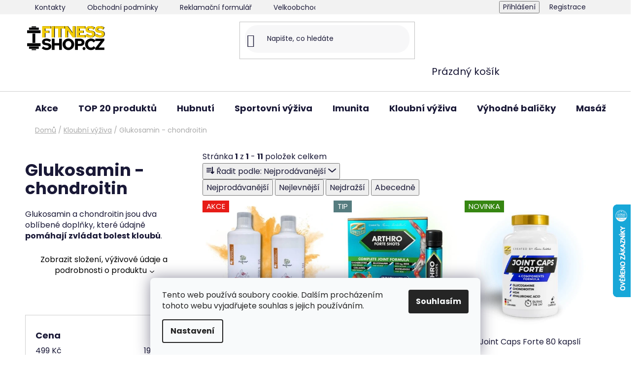

--- FILE ---
content_type: text/html; charset=utf-8
request_url: https://www.fitnessshop.cz/glukosamin-chondroitin/
body_size: 34969
content:
<!doctype html><html lang="cs" dir="ltr" class="header-background-light external-fonts-loaded"><head><meta charset="utf-8" /><meta name="viewport" content="width=device-width,initial-scale=1" /><title>Glukosamin - chondroitin| Doplňky stravy |FITNESSSHOP.CZ</title><link rel="preconnect" href="https://cdn.myshoptet.com" /><link rel="dns-prefetch" href="https://cdn.myshoptet.com" /><link rel="preload" href="https://cdn.myshoptet.com/prj/dist/master/cms/libs/jquery/jquery-1.11.3.min.js" as="script" /><link href="https://cdn.myshoptet.com/prj/dist/master/cms/templates/frontend_templates/shared/css/font-face/poppins.css" rel="stylesheet"><link href="https://cdn.myshoptet.com/prj/dist/master/shop/dist/font-shoptet-13.css.3c47e30adfa2e9e2683b.css" rel="stylesheet"><script>
dataLayer = [];
dataLayer.push({'shoptet' : {
    "pageId": 1317,
    "pageType": "category",
    "currency": "CZK",
    "currencyInfo": {
        "decimalSeparator": ",",
        "exchangeRate": 1,
        "priceDecimalPlaces": 0,
        "symbol": "K\u010d",
        "symbolLeft": 0,
        "thousandSeparator": " "
    },
    "language": "cs",
    "projectId": 194131,
    "category": {
        "guid": "26468a4b-eaf1-11ec-a84f-002590dc5efc",
        "path": "KLOUBN\u00cd V\u00dd\u017dIVA | Glukosamin - chondroitin",
        "parentCategoryGuid": "85920c49-da42-11e9-beb1-002590dad85e"
    },
    "cartInfo": {
        "id": null,
        "freeShipping": false,
        "freeShippingFrom": 1500,
        "leftToFreeGift": {
            "formattedPrice": "399 K\u010d",
            "priceLeft": 399
        },
        "freeGift": false,
        "leftToFreeShipping": {
            "priceLeft": 1500,
            "dependOnRegion": 0,
            "formattedPrice": "1 500 K\u010d"
        },
        "discountCoupon": [],
        "getNoBillingShippingPrice": {
            "withoutVat": 0,
            "vat": 0,
            "withVat": 0
        },
        "cartItems": [],
        "taxMode": "ORDINARY"
    },
    "cart": [],
    "customer": {
        "priceRatio": 1,
        "priceListId": 1,
        "groupId": null,
        "registered": false,
        "mainAccount": false
    }
}});
dataLayer.push({'cookie_consent' : {
    "marketing": "denied",
    "analytics": "denied"
}});
document.addEventListener('DOMContentLoaded', function() {
    shoptet.consent.onAccept(function(agreements) {
        if (agreements.length == 0) {
            return;
        }
        dataLayer.push({
            'cookie_consent' : {
                'marketing' : (agreements.includes(shoptet.config.cookiesConsentOptPersonalisation)
                    ? 'granted' : 'denied'),
                'analytics': (agreements.includes(shoptet.config.cookiesConsentOptAnalytics)
                    ? 'granted' : 'denied')
            },
            'event': 'cookie_consent'
        });
    });
});
</script>

<!-- Google Tag Manager -->
<script>(function(w,d,s,l,i){w[l]=w[l]||[];w[l].push({'gtm.start':
new Date().getTime(),event:'gtm.js'});var f=d.getElementsByTagName(s)[0],
j=d.createElement(s),dl=l!='dataLayer'?'&l='+l:'';j.async=true;j.src=
'https://www.googletagmanager.com/gtm.js?id='+i+dl;f.parentNode.insertBefore(j,f);
})(window,document,'script','dataLayer','GTM-P336PSF');</script>
<!-- End Google Tag Manager -->

<meta property="og:type" content="website"><meta property="og:site_name" content="fitnessshop.cz"><meta property="og:url" content="https://www.fitnessshop.cz/glukosamin-chondroitin/"><meta property="og:title" content="Glukosamin - chondroitin| Doplňky stravy |FITNESSSHOP.CZ"><meta name="author" content="Fitnessshop.cz"><meta name="web_author" content="Shoptet.cz"><meta name="dcterms.rightsHolder" content="www.fitnessshop.cz"><meta name="robots" content="index,follow"><meta property="og:image" content="https://cdn.myshoptet.com/usr/www.fitnessshop.cz/user/front_images/ogImage/provista-kloubni-vyziva-glucosamine-chondroitin-cartila-90-caps-.jpg"><meta property="og:description" content="Přípravky s glukosaminem a chondroitinem. ✅ Podpora zmírnění bolesti při artritidě. ✅ Nakupujte on-line. ✅Doprava zdarma. ✅ Expedujeme do 24 hodin. ✅"><meta name="description" content="Přípravky s glukosaminem a chondroitinem. ✅ Podpora zmírnění bolesti při artritidě. ✅ Nakupujte on-line. ✅Doprava zdarma. ✅ Expedujeme do 24 hodin. ✅"><meta name="google-site-verification" content="fEXb5ZZljapFAuo4J4VQeYDSNa_g0GKu_RcxNXxUw58"><style>:root {--color-primary: #000000;--color-primary-h: 0;--color-primary-s: 0%;--color-primary-l: 0%;--color-primary-hover: #ffd442;--color-primary-hover-h: 46;--color-primary-hover-s: 100%;--color-primary-hover-l: 63%;--color-secondary: #000000;--color-secondary-h: 0;--color-secondary-s: 0%;--color-secondary-l: 0%;--color-secondary-hover: #ffd442;--color-secondary-hover-h: 46;--color-secondary-hover-s: 100%;--color-secondary-hover-l: 63%;--color-tertiary: #ffffff;--color-tertiary-h: 0;--color-tertiary-s: 0%;--color-tertiary-l: 100%;--color-tertiary-hover: #515151;--color-tertiary-hover-h: 0;--color-tertiary-hover-s: 0%;--color-tertiary-hover-l: 32%;--color-header-background: #ffffff;--template-font: "Poppins";--template-headings-font: "Poppins";--header-background-url: none;--cookies-notice-background: #F8FAFB;--cookies-notice-color: #252525;--cookies-notice-button-hover: #27263f;--cookies-notice-link-hover: #3b3a5f;--templates-update-management-preview-mode-content: "Náhled aktualizací šablony je aktivní pro váš prohlížeč."}</style>
    
    <link href="https://cdn.myshoptet.com/prj/dist/master/shop/dist/main-13.less.fdb02770e668ba5a70b5.css" rel="stylesheet" />
            <link href="https://cdn.myshoptet.com/prj/dist/master/shop/dist/mobile-header-v1-13.less.629f2f48911e67d0188c.css" rel="stylesheet" />
    
    <script>var shoptet = shoptet || {};</script>
    <script src="https://cdn.myshoptet.com/prj/dist/master/shop/dist/main-3g-header.js.27c4444ba5dd6be3416d.js"></script>
<!-- User include --><!-- service 659(306) html code header -->
<link rel="stylesheet" type="text/css" href="https://cdn.myshoptet.com/usr/fvstudio.myshoptet.com/user/documents/showmore/fv-studio-app-showmore.css?v=21.10.1">

<!-- service 857(496) html code header -->
<link href="https://cdn.myshoptet.com/usr/fvstudio.myshoptet.com/user/documents/addons/goodsreservation.min.css?22.7.1" rel="stylesheet">

<style>
.fvscgr-component.mobile .fvscgr-top-header-wrapper.fvscgr-show-popup.fvscgr-mobile-widget-opened .container #fvscgr-popup-close {display:block;}
</style>
<!-- service 1228(847) html code header -->
<link 
rel="stylesheet" 
href="https://cdn.myshoptet.com/usr/dmartini.myshoptet.com/user/documents/upload/dmartini/shop_rating/shop_rating.min.css?140"
data-author="Dominik Martini" 
data-author-web="dmartini.cz">
<!-- project html code header -->
<!-- ecomail pop-up desktop -->
<script>
        (function (w,d,s,o,f,js,fjs) {
            w['ecm-widget']=o;w[o] = w[o] || function () { (w[o].q = w[o].q || []).push(arguments) };
            js = d.createElement(s), fjs = d.getElementsByTagName(s)[0];
            js.id = '5-ed07fd6b07ff0199fabc8509f995f058'; js.dataset.a = 'multipower'; js.src = f; js.async = 1; fjs.parentNode.insertBefore(js, fjs);
        }(window, document, 'script', 'ecmwidget', 'https://d70shl7vidtft.cloudfront.net/widget.js'));
    </script>
<!-- ecomail pop-up mobile-->
<script>
        (function (w,d,s,o,f,js,fjs) {
            w['ecm-widget']=o;w[o] = w[o] || function () { (w[o].q = w[o].q || []).push(arguments) };
            js = d.createElement(s), fjs = d.getElementsByTagName(s)[0];
            js.id = '6-3fdfd544852ed7431aa64f3b9481afb9'; js.dataset.a = 'multipower'; js.src = f; js.async = 1; fjs.parentNode.insertBefore(js, fjs);
        }(window, document, 'script', 'ecmwidget', 'https://d70shl7vidtft.cloudfront.net/widget.js'));
    </script>
<!-- ecomail pop-up mobile end-->
<!-- Ecomail starts -->
<script type="text/javascript">
;(function(p,l,o,w,i,n,g){if(!p[i]){p.GlobalSnowplowNamespace=p.GlobalSnowplowNamespace||[];
p.GlobalSnowplowNamespace.push(i);p[i]=function(){(p[i].q=p[i].q||[]).push(arguments)
};p[i].q=p[i].q||[];n=l.createElement(o);g=l.getElementsByTagName(o)[0];n.async=1;
n.src=w;g.parentNode.insertBefore(n,g)}}(window,document,"script","//d70shl7vidtft.cloudfront.net/ecmtr-2.4.2.js","ecotrack"));
window.ecotrack('newTracker', 'cf', 'd2dpiwfhf3tz0r.cloudfront.net', { /* Initialise a tracker */
  appId: 'multipower.ecomailapp.cz'
});
window.ecotrack('setUserIdFromLocation', 'ecmid');
window.ecotrack('trackPageView');
</script>
<!-- Ecomail stops -->
<!-- google ads tag GT-M6BR976R -->
<!-- Google tag (gtag.js) -->
<script async src="https://www.googletagmanager.com/gtag/js?id=GT-M6BR976R"></script>
<script>
  window.dataLayer = window.dataLayer || [];
  function gtag(){dataLayer.push(arguments);}
  gtag('js', new Date());

  gtag('config', 'GT-M6BR976R');
</script>
<!-- end google ads tag GT-M6BR976R -->
<!-- google značka -->
<script src="https://accounts.google.com/gsi/client" async defer></script>
<script>
  window.onload = function() {
    google.accounts.id.initialize({
      client_id: "1092516455278-80af2pu5k1gsvk502l9q32knq8j2guu9.apps.googleusercontent.com",
      callback: handleCredentialResponse,
      auto_select: true
    });
    google.accounts.id.prompt(); // Zobrazí One Tap prompt
  };

  function handleCredentialResponse(response) {
    console.log("Encoded JWT ID token: " + response.credential);
    // Odeslání tokenu na backend pro validaci a přihlášení
    fetch('/action/Social/login/?provider=Google', {
      method: 'POST',
      headers: {
        'Content-Type': 'application/json'
      },
      body: JSON.stringify({ token: response.credential })
    }).then(response => response.json())
      .then(data => console.log(data))
      .catch(error => console.error('Error:', error));
  }
</script>
<!-- google značka end -->
<!-- barva pisma v Do košíku -->
<style>
    .btn.btn-cart, .btn.btn-conversion, a.btn.btn-cart, a.btn.btn-conversion {
    color: #ffffff;
    border-radius: 15px;
  }
   
  .btn, a.btn {
    color: #ffffff;
    border-radius: 15px;
  }
  
  .btn.btn-default, a.btn.btn-default {
    color: #ffffff;
  }
  
  
  .next-step-back, 
  .toggle-window-arr, 
  a.next-step-back, 
  a.toggle-window-arr,
  button.next-step-back,
  .btn.next-step-back,
  a.btn.next-step-back {
    color: #000000 !important;
  }
  
  
  .next-step-back:hover, 
  a.next-step-back:hover,
  button.next-step-back:hover {
    color: #000000 !important;
  }
  
  
  .p-tools form span.pieces,
  .p-tools .pieces,
  .quantity-select,
  .amount-select,
  .p-tools form span,
  .quantity,
  span.quantity {
    border-radius: 15px !important;
    overflow: hidden; 
  }
  
  
  .p-tools input[type="text"],
  .p-tools input.amount,
  .p-tools .pieces input,
  .amount-select input,
  .quantity input.amount,
  input.amount {
    border-radius: 15px !important;
  }
  
  
  .p-tools .increase,
  .p-tools .decrease,
  .pieces .increase,
  .pieces .decrease,
  .quantity .increase,
  .quantity .decrease {
    border-radius: 0 !important;
  }
  
    .p-tools .pieces .decrease,
  .quantity .decrease {
    border-radius: 15px 0 0 15px !important;
  }
  
    .p-tools .pieces .increase,
  .quantity .increase {
    border-radius: 0 15px 15px 0 !important;
  }
  
  
  .p-tools .increase:hover,
  .p-tools .decrease:hover,
  .pieces .increase:hover,
  .pieces .decrease:hover,
  .quantity .increase:hover,
  .quantity .decrease:hover {
    color: #ffd442 !important;
  }
  a.btn.btn-default.unveil-button {
    color: #333333 !important;
  }
  span.btn.btn-block.btn-default.toggle-contacts {
    color: #000000 !important;
  }
  
  /* Bílý text při hoveru pouze na druhém a třetím řádku množstevních slev */
  .quantity-discounts__table > div:not(:first-child):hover .quantity-discounts__title {
    color: #ffffff !important;
  }
  .quantity-discounts__table > div:not(:first-child):hover .quantity-discounts__title * {
    color: #ffffff !important;
  }
</style>
<!-- end barva pisma v Do košíku -->
<!-- velikost pisma akce mobile -->
<style>
.flag {
    font-size: 15px;
}
</style>
<!-- end velikost pisma akce mobile -->
<!-- Search bar styling -->
<style>
.top-navigation-bar{background-color:#f2f2f2;border-color:#f2f2f2}
.header-search input,
.search-form input[type="search"],
input[type="search"]{
    background-color:#F7F7F8!important;
    border:none!important;
    border-radius:25px!important;
    box-shadow:none!important;
    padding:8px 18px 8px 45px!important;
    height:40px!important;
    font-size:14px!important;
}
.header-search input:focus,
.search-form input[type="search"]:focus,
input[type="search"]:focus{
    outline:none!important;
    box-shadow:none!important;
}
.search-form,
.header-search form{
    background:transparent!important;
    border:none!important;
    box-shadow:none!important;
}
.search-form button,
.header-search button{
    background-color:transparent!important;
    border:none!important;
    height:40px!important;
}
.search-form button svg,
.header-search button svg{
    width:18px!important;
    height:18px!important;
}
@media only screen and (max-width: 768px) {
    .sidebar.sidebar-left {
        display: none;
    }
}
</style>
<!-- end Search bar styling -->
<!-- ahrefs tracking -->
<script src="https://analytics.ahrefs.com/analytics.js" data-key="7XUBz586pt7f2WQ4GhoCsg" async></script>
<!-- end ahrefs tracking -->
<!-- hodnoceni obchodu + -->
<style data-addon="Hodnocení obchodu+" data-author="Dominik Martini">
    #hodnoceniobchodu .vote-wrap:not(.admin-response .vote-wrap),
    .id--51 #content .vote-wrap:not(.admin-response .vote-wrap),
    .template-14.id--51 .rate-wrapper:not(.admin-response .vote-wrap) {
      background-color: #f7f7f8 !important;
      border: 0px solid #dadada !important;
      border-radius: 15px !important;
    }
    #hodnoceniobchodu .shop-stat-all a {
      background-color: #000000 !important;
      color: #ffffff !important;
      border-radius: 15px !important;
    }
    #hodnoceniobchodu .shop-stat-all a:hover {
      background-color: #ffd442 !important;
      color: #515151 !important;
    }
    .stars .star.is-active:hover, .stars .star.star-half:before, .stars .star.star-on:before, .icon-starHalf-before, .icon-starOn-before, .product-ratings .icon-starOff-before:hover, .product-ratings .star-off:hover, .star.star-half, .star.star-on, .rate-average,
    .tursky-apollo .rate-wrapper.unveil-wrapper .rate-list .stars span.star-off::before {
        color: #ffd442 !important;
    }
</style>
<!-- end hodnoceni obchodu + -->
<!-- /User include --><link rel="shortcut icon" href="/favicon.png" type="image/x-icon" /><link rel="canonical" href="https://www.fitnessshop.cz/glukosamin-chondroitin/" />    <script>
        var _hwq = _hwq || [];
        _hwq.push(['setKey', '9424FC58C812827CA6FFA9425039D3C8']);
        _hwq.push(['setTopPos', '350']);
        _hwq.push(['showWidget', '22']);
        (function() {
            var ho = document.createElement('script');
            ho.src = 'https://cz.im9.cz/direct/i/gjs.php?n=wdgt&sak=9424FC58C812827CA6FFA9425039D3C8';
            var s = document.getElementsByTagName('script')[0]; s.parentNode.insertBefore(ho, s);
        })();
    </script>
    <!-- Global site tag (gtag.js) - Google Analytics -->
    <script async src="https://www.googletagmanager.com/gtag/js?id=G-94G799K9SV"></script>
    <script>
        
        window.dataLayer = window.dataLayer || [];
        function gtag(){dataLayer.push(arguments);}
        

                    console.debug('default consent data');

            gtag('consent', 'default', {"ad_storage":"denied","analytics_storage":"denied","ad_user_data":"denied","ad_personalization":"denied","wait_for_update":500});
            dataLayer.push({
                'event': 'default_consent'
            });
        
        gtag('js', new Date());

        
                gtag('config', 'G-94G799K9SV', {"groups":"GA4","send_page_view":false,"content_group":"category","currency":"CZK","page_language":"cs"});
        
                gtag('config', 'AW-10795998115', {"allow_enhanced_conversions":true});
        
        
        
        
        
                    gtag('event', 'page_view', {"send_to":"GA4","page_language":"cs","content_group":"category","currency":"CZK"});
        
        
        
        
        
        
        
        
        
        
        
        
        
        document.addEventListener('DOMContentLoaded', function() {
            if (typeof shoptet.tracking !== 'undefined') {
                for (var id in shoptet.tracking.bannersList) {
                    gtag('event', 'view_promotion', {
                        "send_to": "UA",
                        "promotions": [
                            {
                                "id": shoptet.tracking.bannersList[id].id,
                                "name": shoptet.tracking.bannersList[id].name,
                                "position": shoptet.tracking.bannersList[id].position
                            }
                        ]
                    });
                }
            }

            shoptet.consent.onAccept(function(agreements) {
                if (agreements.length !== 0) {
                    console.debug('gtag consent accept');
                    var gtagConsentPayload =  {
                        'ad_storage': agreements.includes(shoptet.config.cookiesConsentOptPersonalisation)
                            ? 'granted' : 'denied',
                        'analytics_storage': agreements.includes(shoptet.config.cookiesConsentOptAnalytics)
                            ? 'granted' : 'denied',
                                                                                                'ad_user_data': agreements.includes(shoptet.config.cookiesConsentOptPersonalisation)
                            ? 'granted' : 'denied',
                        'ad_personalization': agreements.includes(shoptet.config.cookiesConsentOptPersonalisation)
                            ? 'granted' : 'denied',
                        };
                    console.debug('update consent data', gtagConsentPayload);
                    gtag('consent', 'update', gtagConsentPayload);
                    dataLayer.push(
                        { 'event': 'update_consent' }
                    );
                }
            });
        });
    </script>
</head><body class="desktop id-1317 in-glukosamin-chondroitin template-13 type-category multiple-columns-body columns-mobile-2 columns-3 smart-labels-active ums_forms_redesign--off ums_a11y_category_page--on ums_discussion_rating_forms--off ums_flags_display_unification--on ums_a11y_login--on mobile-header-version-1"><noscript>
    <style>
        #header {
            padding-top: 0;
            position: relative !important;
            top: 0;
        }
        .header-navigation {
            position: relative !important;
        }
        .overall-wrapper {
            margin: 0 !important;
        }
        body:not(.ready) {
            visibility: visible !important;
        }
    </style>
    <div class="no-javascript">
        <div class="no-javascript__title">Musíte změnit nastavení vašeho prohlížeče</div>
        <div class="no-javascript__text">Podívejte se na: <a href="https://www.google.com/support/bin/answer.py?answer=23852">Jak povolit JavaScript ve vašem prohlížeči</a>.</div>
        <div class="no-javascript__text">Pokud používáte software na blokování reklam, může být nutné povolit JavaScript z této stránky.</div>
        <div class="no-javascript__text">Děkujeme.</div>
    </div>
</noscript>

<!-- Google Tag Manager (noscript) -->
<noscript><iframe src="https://www.googletagmanager.com/ns.html?id=GTM-P336PSF"
height="0" width="0" style="display:none;visibility:hidden"></iframe></noscript>
<!-- End Google Tag Manager (noscript) -->

    <div class="siteCookies siteCookies--bottom siteCookies--light js-siteCookies" role="dialog" data-testid="cookiesPopup" data-nosnippet>
        <div class="siteCookies__form">
            <div class="siteCookies__content">
                <div class="siteCookies__text">
                    Tento web používá soubory cookie. Dalším procházením tohoto webu vyjadřujete souhlas s jejich používáním.
                </div>
                <p class="siteCookies__links">
                    <button class="siteCookies__link js-cookies-settings" aria-label="Nastavení cookies" data-testid="cookiesSettings">Nastavení</button>
                </p>
            </div>
            <div class="siteCookies__buttonWrap">
                                <button class="siteCookies__button js-cookiesConsentSubmit" value="all" aria-label="Přijmout cookies" data-testid="buttonCookiesAccept">Souhlasím</button>
            </div>
        </div>
        <script>
            document.addEventListener("DOMContentLoaded", () => {
                const siteCookies = document.querySelector('.js-siteCookies');
                document.addEventListener("scroll", shoptet.common.throttle(() => {
                    const st = document.documentElement.scrollTop;
                    if (st > 1) {
                        siteCookies.classList.add('siteCookies--scrolled');
                    } else {
                        siteCookies.classList.remove('siteCookies--scrolled');
                    }
                }, 100));
            });
        </script>
    </div>
<a href="#content" class="skip-link sr-only">Přejít na obsah</a><div class="overall-wrapper"><div class="user-action"><div class="container">
    <div class="user-action-in">
                    <div id="login" class="user-action-login popup-widget login-widget" role="dialog" aria-labelledby="loginHeading">
        <div class="popup-widget-inner">
                            <h2 id="loginHeading">Přihlášení k vašemu účtu</h2><div id="customerLogin"><form action="/action/Customer/Login/" method="post" id="formLoginIncluded" class="csrf-enabled formLogin" data-testid="formLogin"><input type="hidden" name="referer" value="" /><div class="form-group"><div class="input-wrapper email js-validated-element-wrapper no-label"><input type="email" name="email" class="form-control" autofocus placeholder="E-mailová adresa (např. jan@novak.cz)" data-testid="inputEmail" autocomplete="email" required /></div></div><div class="form-group"><div class="input-wrapper password js-validated-element-wrapper no-label"><input type="password" name="password" class="form-control" placeholder="Heslo" data-testid="inputPassword" autocomplete="current-password" required /><span class="no-display">Nemůžete vyplnit toto pole</span><input type="text" name="surname" value="" class="no-display" /></div></div><div class="form-group"><div class="login-wrapper"><button type="submit" class="btn btn-secondary btn-text btn-login" data-testid="buttonSubmit">Přihlásit se</button><div class="password-helper"><a href="/registrace/" data-testid="signup" rel="nofollow">Nová registrace</a><a href="/klient/zapomenute-heslo/" rel="nofollow">Zapomenuté heslo</a></div></div></div><div class="social-login-buttons"><div class="social-login-buttons-divider"><span>nebo</span></div><div class="form-group"><a href="/action/Social/login/?provider=Google" class="login-btn google" rel="nofollow"><span class="login-google-icon"></span><strong>Přihlásit se přes Google</strong></a></div><div class="form-group"><a href="/action/Social/login/?provider=Seznam" class="login-btn seznam" rel="nofollow"><span class="login-seznam-icon"></span><strong>Přihlásit se přes Seznam</strong></a></div></div></form>
</div>                    </div>
    </div>

                <div id="cart-widget" class="user-action-cart popup-widget cart-widget loader-wrapper" data-testid="popupCartWidget" role="dialog" aria-hidden="true">
            <div class="popup-widget-inner cart-widget-inner place-cart-here">
                <div class="loader-overlay">
                    <div class="loader"></div>
                </div>
            </div>
        </div>
    </div>
</div>
</div><div class="top-navigation-bar" data-testid="topNavigationBar">

    <div class="container">

                            <div class="top-navigation-menu">
                <ul class="top-navigation-bar-menu">
                                            <li class="top-navigation-menu-item-29">
                            <a href="/www-fitnessshop-cz/" title="Kontakty">Kontakty</a>
                        </li>
                                            <li class="top-navigation-menu-item-39">
                            <a href="/obchodni-podminky/" title="Obchodní podmínky">Obchodní podmínky</a>
                        </li>
                                            <li class="top-navigation-menu-item-1440">
                            <a href="/reklamacni-formular/" title="Reklamační formulář">Reklamační formulář</a>
                        </li>
                                            <li class="top-navigation-menu-item-1434">
                            <a href="/velkoobchod/" title="Velkoobchod">Velkoobchod</a>
                        </li>
                                            <li class="top-navigation-menu-item-1456">
                            <a href="/o-nas-fitnessshop-usas/" title="O nás">O nás</a>
                        </li>
                                            <li class="top-navigation-menu-item-1425">
                            <a href="/newsletter-prihlaseni/" title="Newsletter">Newsletter</a>
                        </li>
                                            <li class="top-navigation-menu-item--51">
                            <a href="/hodnoceni-obchodu/" title="Hodnocení obchodu" target="blank">Hodnocení obchodu</a>
                        </li>
                                            <li class="top-navigation-menu-item--5">
                            <a href="/mapa-serveru/" title="Mapa serveru" target="blank">Mapa serveru</a>
                        </li>
                                            <li class="top-navigation-menu-item-1176">
                            <a href="/blog/" title="Blog">Blog</a>
                        </li>
                                            <li class="top-navigation-menu-item-1386">
                            <a href="/kde-nas-najdete-partnerske-fitness/" title="Partneři a užitečné odkazy">Partneři a užitečné odkazy</a>
                        </li>
                                    </ul>
                <div class="top-navigation-menu-trigger">Více</div>
                <ul class="top-navigation-bar-menu-helper"></ul>
            </div>
        
        <div class="top-navigation-tools">
                        <button class="top-nav-button top-nav-button-login toggle-window" type="button" data-target="login" aria-haspopup="dialog" aria-controls="login" aria-expanded="false" data-testid="signin"><span>Přihlášení</span></button>
    <a href="/registrace/" class="top-nav-button top-nav-button-register" data-testid="headerSignup">Registrace</a>
        </div>

    </div>

</div>
<header id="header">
        <div class="header-top">
            <div class="container navigation-wrapper header-top-wrapper">
                <div class="site-name"><a href="/" data-testid="linkWebsiteLogo"><img src="https://cdn.myshoptet.com/usr/www.fitnessshop.cz/user/logos/logo_fitnessshop_banner_k__ivky-3.svg" alt="Fitnessshop.cz" fetchpriority="low" /></a></div>                <div class="search" itemscope itemtype="https://schema.org/WebSite">
                    <meta itemprop="headline" content="Glukosamin - chondroitin"/><meta itemprop="url" content="https://www.fitnessshop.cz"/><meta itemprop="text" content="Přípravky s glukosaminem a chondroitinem. ✅ Podpora zmírnění bolesti při artritidě. ✅ Nakupujte on-line. ✅Doprava zdarma. ✅ Expedujeme do 24 hodin. ✅"/>                    <form action="/action/ProductSearch/prepareString/" method="post"
    id="formSearchForm" class="search-form compact-form js-search-main"
    itemprop="potentialAction" itemscope itemtype="https://schema.org/SearchAction" data-testid="searchForm">
    <fieldset>
        <meta itemprop="target"
            content="https://www.fitnessshop.cz/vyhledavani/?string={string}"/>
        <input type="hidden" name="language" value="cs"/>
        
            
    <span class="search-input-icon" aria-hidden="true"></span>

<input
    type="search"
    name="string"
        class="query-input form-control search-input js-search-input"
    placeholder="Napište, co hledáte"
    autocomplete="off"
    required
    itemprop="query-input"
    aria-label="Vyhledávání"
    data-testid="searchInput"
>
            <button type="submit" class="btn btn-default search-button" data-testid="searchBtn">Hledat</button>
        
    </fieldset>
</form>
                </div>
                <div class="navigation-buttons">
                    <a href="#" class="toggle-window" data-target="search" data-testid="linkSearchIcon"><span class="sr-only">Hledat</span></a>
                        
    <a href="/kosik/" class="btn btn-icon toggle-window cart-count" data-target="cart" data-hover="true" data-redirect="true" data-testid="headerCart" rel="nofollow" aria-haspopup="dialog" aria-expanded="false" aria-controls="cart-widget">
        
                <span class="sr-only">Nákupní košík</span>
        
            <span class="cart-price visible-lg-inline-block" data-testid="headerCartPrice">
                                    Prázdný košík                            </span>
        
    
            </a>
                    <a href="#" class="toggle-window" data-target="navigation" data-testid="hamburgerMenu"></a>
                </div>
            </div>
        </div>
        <div class="header-bottom">
            <div class="container navigation-wrapper header-bottom-wrapper js-navigation-container">
                <nav id="navigation" aria-label="Hlavní menu" data-collapsible="true"><div class="navigation-in menu"><ul class="menu-level-1" role="menubar" data-testid="headerMenuItems"><li class="menu-item-886" role="none"><a href="/akce/" data-testid="headerMenuItem" role="menuitem" aria-expanded="false"><b>Akce</b></a></li>
<li class="menu-item-1468" role="none"><a href="/top-20-produktu/" data-testid="headerMenuItem" role="menuitem" aria-expanded="false"><b>TOP 20 produktů</b></a></li>
<li class="menu-item-736 ext" role="none"><a href="/redukce-hmotnosti/" data-testid="headerMenuItem" role="menuitem" aria-haspopup="true" aria-expanded="false"><b>Hubnutí</b><span class="submenu-arrow"></span></a><ul class="menu-level-2" aria-label="Hubnutí" tabindex="-1" role="menu"><li class="menu-item-1230 has-third-level" role="none"><div class="menu-no-image"><a href="/spalovace-tuku/" data-testid="headerMenuItem" role="menuitem"><span>Spalovače tuků</span></a>
                                                    <ul class="menu-level-3" role="menu">
                                                                    <li class="menu-item-757" role="none">
                                        <a href="/komplexni-spalovace-tuku/" data-testid="headerMenuItem" role="menuitem">
                                            Komplexní spalovače tuků</a>,                                    </li>
                                                                    <li class="menu-item-847" role="none">
                                        <a href="/l-carnitine/" data-testid="headerMenuItem" role="menuitem">
                                            L - carnitine / Karnitin</a>,                                    </li>
                                                                    <li class="menu-item-1233" role="none">
                                        <a href="/synefrin-synephrine/" data-testid="headerMenuItem" role="menuitem">
                                            Synefrin / synephrine</a>,                                    </li>
                                                                    <li class="menu-item-1236" role="none">
                                        <a href="/spalovace-tuku-kofein/" data-testid="headerMenuItem" role="menuitem">
                                            Kofein</a>,                                    </li>
                                                                    <li class="menu-item-1239" role="none">
                                        <a href="/spalovace-tuku-pro-muze/" data-testid="headerMenuItem" role="menuitem">
                                            Spalovače tuků pro muže</a>,                                    </li>
                                                                    <li class="menu-item-1242" role="none">
                                        <a href="/spalovace-tuku-pro-zeny/" data-testid="headerMenuItem" role="menuitem">
                                            Spalovače tuků pro ženy</a>,                                    </li>
                                                                    <li class="menu-item-1245" role="none">
                                        <a href="/spalovace-tuku-prirodni/" data-testid="headerMenuItem" role="menuitem">
                                            Přírodní spalovače tuků</a>,                                    </li>
                                                                    <li class="menu-item-1248" role="none">
                                        <a href="/veganske-spalovace-tuku/" data-testid="headerMenuItem" role="menuitem">
                                            Veganské spalovače tuků</a>                                    </li>
                                                            </ul>
                        </div></li><li class="menu-item-1032" role="none"><div class="menu-no-image"><a href="/shaky-nahrady-stravy/" data-testid="headerMenuItem" role="menuitem"><span>Náhrada stravy - Koktejly na dietu</span></a>
                        </div></li><li class="menu-item-817" role="none"><div class="menu-no-image"><a href="/program-21/" data-testid="headerMenuItem" role="menuitem"><span>PROGRAM 21 | balíčky na intenzivní hubnutí na 21 dní</span></a>
                        </div></li></ul></li>
<li class="menu-item-1096 ext" role="none"><a href="/sportovni-vyziva/" data-testid="headerMenuItem" role="menuitem" aria-haspopup="true" aria-expanded="false"><b>Sportovní výživa</b><span class="submenu-arrow"></span></a><ul class="menu-level-2" aria-label="Sportovní výživa" tabindex="-1" role="menu"><li class="menu-item-1002 has-third-level" role="none"><div class="menu-no-image"><a href="/tycinky/" data-testid="headerMenuItem" role="menuitem"><span>Tyčinky</span></a>
                                                    <ul class="menu-level-3" role="menu">
                                                                    <li class="menu-item-1014" role="none">
                                        <a href="/energeticke-tycinky/" data-testid="headerMenuItem" role="menuitem">
                                            Energetické tyčinky</a>,                                    </li>
                                                                    <li class="menu-item-1197" role="none">
                                        <a href="/proteinove-tycinky/" data-testid="headerMenuItem" role="menuitem">
                                            Proteinové tyčinky</a>,                                    </li>
                                                                    <li class="menu-item-1206" role="none">
                                        <a href="/veganske-proteinove-tycinky/" data-testid="headerMenuItem" role="menuitem">
                                            Veganské proteinové tyčinky</a>                                    </li>
                                                            </ul>
                        </div></li><li class="menu-item-927 has-third-level" role="none"><div class="menu-no-image"><a href="/proteiny/" data-testid="headerMenuItem" role="menuitem"><span>Proteiny - Bílkoviny</span></a>
                                                    <ul class="menu-level-3" role="menu">
                                                                    <li class="menu-item-930" role="none">
                                        <a href="/syrovatkove/" data-testid="headerMenuItem" role="menuitem">
                                            Syrovátkové proteiny - whey proteiny</a>,                                    </li>
                                                                    <li class="menu-item-933" role="none">
                                        <a href="/nocni-viceslozkove/" data-testid="headerMenuItem" role="menuitem">
                                            Vícesložkové proteiny</a>,                                    </li>
                                                                    <li class="menu-item-1218" role="none">
                                        <a href="/kaseinovy-protein/" data-testid="headerMenuItem" role="menuitem">
                                            Kaseinové proteiny - večerní proteiny</a>,                                    </li>
                                                                    <li class="menu-item-936" role="none">
                                        <a href="/rostlinne/" data-testid="headerMenuItem" role="menuitem">
                                            Rostlinné proteiny</a>,                                    </li>
                                                                    <li class="menu-item-948" role="none">
                                        <a href="/hotove-proteinove-napoje/" data-testid="headerMenuItem" role="menuitem">
                                            Proteinové nápoje</a>,                                    </li>
                                                                    <li class="menu-item-1221" role="none">
                                        <a href="/proteiny-do-70-bilkovin/" data-testid="headerMenuItem" role="menuitem">
                                            Proteiny do 70% bílkovin</a>,                                    </li>
                                                                    <li class="menu-item-1224" role="none">
                                        <a href="/proteiny-70-80-bilkovin/" data-testid="headerMenuItem" role="menuitem">
                                            Proteiny 70-80% bílkovin</a>,                                    </li>
                                                                    <li class="menu-item-1227" role="none">
                                        <a href="/proteiny-nad-80-bilkovin/" data-testid="headerMenuItem" role="menuitem">
                                            Proteiny nad 80% bílkovin</a>                                    </li>
                                                            </ul>
                        </div></li><li class="menu-item-951 has-third-level" role="none"><div class="menu-no-image"><a href="/aminokyseliny/" data-testid="headerMenuItem" role="menuitem"><span>Aminokyseliny</span></a>
                                                    <ul class="menu-level-3" role="menu">
                                                                    <li class="menu-item-954" role="none">
                                        <a href="/bcaa/" data-testid="headerMenuItem" role="menuitem">
                                            BCAA</a>,                                    </li>
                                                                    <li class="menu-item-1082" role="none">
                                        <a href="/eaa/" data-testid="headerMenuItem" role="menuitem">
                                            Esenciální aminokyseliny</a>,                                    </li>
                                                                    <li class="menu-item-1266" role="none">
                                        <a href="/l-arginin/" data-testid="headerMenuItem" role="menuitem">
                                            L-arginin</a>,                                    </li>
                                                                    <li class="menu-item-1269" role="none">
                                        <a href="/glutamin-glutamine/" data-testid="headerMenuItem" role="menuitem">
                                            Glutamin</a>,                                    </li>
                                                                    <li class="menu-item-1272" role="none">
                                        <a href="/beta-alanin/" data-testid="headerMenuItem" role="menuitem">
                                            Beta-alanin</a>,                                    </li>
                                                                    <li class="menu-item-1209" role="none">
                                        <a href="/veganke-rostlinne-aminokyseliny/" data-testid="headerMenuItem" role="menuitem">
                                            Veganské rostlinné aminokyseliny</a>,                                    </li>
                                                                    <li class="menu-item-960" role="none">
                                        <a href="/jednoslozkove-aminokyseliny/" data-testid="headerMenuItem" role="menuitem">
                                            Jednosložkové aminokyseliny</a>,                                    </li>
                                                                    <li class="menu-item-957" role="none">
                                        <a href="/aminokyseliny-komplexni/" data-testid="headerMenuItem" role="menuitem">
                                            Komplexní aminokyseliny</a>                                    </li>
                                                            </ul>
                        </div></li><li class="menu-item-966 has-third-level" role="none"><div class="menu-no-image"><a href="/kreatin/" data-testid="headerMenuItem" role="menuitem"><span>Kreatin</span></a>
                                                    <ul class="menu-level-3" role="menu">
                                                                    <li class="menu-item-1275" role="none">
                                        <a href="/kreatin-monohydrat/" data-testid="headerMenuItem" role="menuitem">
                                            Kreatin monohydrát</a>,                                    </li>
                                                                    <li class="menu-item-1278" role="none">
                                        <a href="/creapure-creatine/" data-testid="headerMenuItem" role="menuitem">
                                            Creapure®</a>,                                    </li>
                                                                    <li class="menu-item-1281" role="none">
                                        <a href="/creafast-creatine/" data-testid="headerMenuItem" role="menuitem">
                                            Creafast®</a>                                    </li>
                                                            </ul>
                        </div></li><li class="menu-item-1251 has-third-level" role="none"><div class="menu-no-image"><a href="/sportovni-napoje-pitny-rezim/" data-testid="headerMenuItem" role="menuitem"><span>Sportovní nápoje - pitný režim</span></a>
                                                    <ul class="menu-level-3" role="menu">
                                                                    <li class="menu-item-993" role="none">
                                        <a href="/iontove-napoje/" data-testid="headerMenuItem" role="menuitem">
                                            Iontové nápoje</a>,                                    </li>
                                                                    <li class="menu-item-1023" role="none">
                                        <a href="/energeticke-napoje/" data-testid="headerMenuItem" role="menuitem">
                                            Energetické nápoje</a>,                                    </li>
                                                                    <li class="menu-item-1263" role="none">
                                        <a href="/l-carnitine-napoje/" data-testid="headerMenuItem" role="menuitem">
                                            L-carnitine nápoje</a>,                                    </li>
                                                                    <li class="menu-item-1254" role="none">
                                        <a href="/bcaa-napoje/" data-testid="headerMenuItem" role="menuitem">
                                            BCAA nápoje</a>,                                    </li>
                                                                    <li class="menu-item-1257" role="none">
                                        <a href="/proteinove-napoje/" data-testid="headerMenuItem" role="menuitem">
                                            Proteinové nápoje</a>,                                    </li>
                                                                    <li class="menu-item-1046" role="none">
                                        <a href="/hotove-napoje/" data-testid="headerMenuItem" role="menuitem">
                                            Hotové nápoje</a>,                                    </li>
                                                                    <li class="menu-item-1260" role="none">
                                        <a href="/napojove-koncentraty/" data-testid="headerMenuItem" role="menuitem">
                                            Nápojové koncentráty</a>                                    </li>
                                                            </ul>
                        </div></li><li class="menu-item-1043" role="none"><div class="menu-no-image"><a href="/gely/" data-testid="headerMenuItem" role="menuitem"><span>Energetické gely</span></a>
                        </div></li><li class="menu-item-990 has-third-level" role="none"><div class="menu-no-image"><a href="/stimulanty/" data-testid="headerMenuItem" role="menuitem"><span>Stimulanty a energizéry</span></a>
                                                    <ul class="menu-level-3" role="menu">
                                                                    <li class="menu-item-1287" role="none">
                                        <a href="/kofein-stimulant/" data-testid="headerMenuItem" role="menuitem">
                                            Kofein</a>,                                    </li>
                                                                    <li class="menu-item-1290" role="none">
                                        <a href="/taurin-taurine-stimulant/" data-testid="headerMenuItem" role="menuitem">
                                            Taurin</a>,                                    </li>
                                                                    <li class="menu-item-1293" role="none">
                                        <a href="/guarana-stimulant/" data-testid="headerMenuItem" role="menuitem">
                                            Gurana</a>,                                    </li>
                                                                    <li class="menu-item-1029" role="none">
                                        <a href="/komplexni-stimulanty/" data-testid="headerMenuItem" role="menuitem">
                                            Komplexní</a>                                    </li>
                                                            </ul>
                        </div></li><li class="menu-item-969 has-third-level" role="none"><div class="menu-no-image"><a href="/anabolizery-nakopavace/" data-testid="headerMenuItem" role="menuitem"><span>Anabolizéry a nakopávače</span></a>
                                                    <ul class="menu-level-3" role="menu">
                                                                    <li class="menu-item-1302" role="none">
                                        <a href="/arginin-arginine/" data-testid="headerMenuItem" role="menuitem">
                                            Arginin</a>,                                    </li>
                                                                    <li class="menu-item-1299" role="none">
                                        <a href="/beta-alanine/" data-testid="headerMenuItem" role="menuitem">
                                            Beta-alanin</a>,                                    </li>
                                                                    <li class="menu-item-978" role="none">
                                        <a href="/posileni-testosteronu/" data-testid="headerMenuItem" role="menuitem">
                                            Posílení testosteronu</a>,                                    </li>
                                                                    <li class="menu-item-1308" role="none">
                                        <a href="/citrulin/" data-testid="headerMenuItem" role="menuitem">
                                            Citrulin</a>,                                    </li>
                                                                    <li class="menu-item-1305" role="none">
                                        <a href="/zma/" data-testid="headerMenuItem" role="menuitem">
                                            ZMA</a>,                                    </li>
                                                                    <li class="menu-item-1296" role="none">
                                        <a href="/hmb/" data-testid="headerMenuItem" role="menuitem">
                                            HMB</a>,                                    </li>
                                                                    <li class="menu-item-972" role="none">
                                        <a href="/pred-treninkem-pre-workout/" data-testid="headerMenuItem" role="menuitem">
                                            Před tréninkem</a>,                                    </li>
                                                                    <li class="menu-item-975" role="none">
                                        <a href="/po-treninku/" data-testid="headerMenuItem" role="menuitem">
                                            Po tréninku</a>                                    </li>
                                                            </ul>
                        </div></li><li class="menu-item-1428" role="none"><div class="menu-no-image"><a href="/adaptogeny/" data-testid="headerMenuItem" role="menuitem"><span>Adaptogeny</span></a>
                        </div></li><li class="menu-item-939" role="none"><div class="menu-no-image"><a href="/sacharidy-gainery/" data-testid="headerMenuItem" role="menuitem"><span>Sacharidy - gainery</span></a>
                        </div></li><li class="menu-item-996 has-third-level" role="none"><div class="menu-no-image"><a href="/vitaminy-mineraly/" data-testid="headerMenuItem" role="menuitem"><span>Vitamíny a minerály</span></a>
                                                    <ul class="menu-level-3" role="menu">
                                                                    <li class="menu-item-1329" role="none">
                                        <a href="/multivitamin/" data-testid="headerMenuItem" role="menuitem">
                                            Multivitamin</a>,                                    </li>
                                                                    <li class="menu-item-1326" role="none">
                                        <a href="/vitamin-c/" data-testid="headerMenuItem" role="menuitem">
                                            Vitamin C</a>,                                    </li>
                                                                    <li class="menu-item-1332" role="none">
                                        <a href="/vitamin-d3/" data-testid="headerMenuItem" role="menuitem">
                                            Vitamin D3</a>,                                    </li>
                                                                    <li class="menu-item-1335" role="none">
                                        <a href="/zinek-zync/" data-testid="headerMenuItem" role="menuitem">
                                            Zinek</a>,                                    </li>
                                                                    <li class="menu-item-1338" role="none">
                                        <a href="/horcik-magnesium/" data-testid="headerMenuItem" role="menuitem">
                                            Hořčík / magnesium</a>,                                    </li>
                                                                    <li class="menu-item-1341" role="none">
                                        <a href="/omega-3/" data-testid="headerMenuItem" role="menuitem">
                                            Omega 3</a>,                                    </li>
                                                                    <li class="menu-item-1344" role="none">
                                        <a href="/vitaminy-b/" data-testid="headerMenuItem" role="menuitem">
                                            Vitamíny B</a>,                                    </li>
                                                                    <li class="menu-item-1350" role="none">
                                        <a href="/lecitin-lecithin/" data-testid="headerMenuItem" role="menuitem">
                                            Lecitin</a>,                                    </li>
                                                                    <li class="menu-item-1353" role="none">
                                        <a href="/probiotika/" data-testid="headerMenuItem" role="menuitem">
                                            Probiotika</a>,                                    </li>
                                                                    <li class="menu-item-1356" role="none">
                                        <a href="/beta-glukany/" data-testid="headerMenuItem" role="menuitem">
                                            Beta-glukany</a>,                                    </li>
                                                                    <li class="menu-item-1359" role="none">
                                        <a href="/detoxikace-organismu/" data-testid="headerMenuItem" role="menuitem">
                                            Detoxikace organismu</a>,                                    </li>
                                                                    <li class="menu-item-1362" role="none">
                                        <a href="/ostatni-vitaminy-a-mineraly/" data-testid="headerMenuItem" role="menuitem">
                                            Ostatní vitamíny a minerály</a>                                    </li>
                                                            </ul>
                        </div></li><li class="menu-item-1159" role="none"><div class="menu-no-image"><a href="/vegan/" data-testid="headerMenuItem" role="menuitem"><span>Vegan</span></a>
                        </div></li></ul></li>
<li class="menu-item-1389" role="none"><a href="/imunitazdravi/" data-testid="headerMenuItem" role="menuitem" aria-expanded="false"><b>Imunita</b></a></li>
<li class="menu-item-999 ext" role="none"><a href="/kloubni-vyziva/" data-testid="headerMenuItem" role="menuitem" aria-haspopup="true" aria-expanded="false"><b>Kloubní výživa</b><span class="submenu-arrow"></span></a><ul class="menu-level-2" aria-label="Kloubní výživa" tabindex="-1" role="menu"><li class="menu-item-1314" role="none"><div class="menu-no-image"><a href="/kolagen/" data-testid="headerMenuItem" role="menuitem"><span>Kolagen</span></a>
                        </div></li><li class="menu-item-1317 active" role="none"><div class="menu-no-image"><a href="/glukosamin-chondroitin/" data-testid="headerMenuItem" role="menuitem"><span>Glukosamin - chondroitin</span></a>
                        </div></li><li class="menu-item-1320" role="none"><div class="menu-no-image"><a href="/msm/" data-testid="headerMenuItem" role="menuitem"><span>MSM</span></a>
                        </div></li><li class="menu-item-1323" role="none"><div class="menu-no-image"><a href="/zelatina/" data-testid="headerMenuItem" role="menuitem"><span>Želatina</span></a>
                        </div></li><li class="menu-item-1311" role="none"><div class="menu-no-image"><a href="/komplexni-kloubni-vyziva/" data-testid="headerMenuItem" role="menuitem"><span>Komplexní</span></a>
                        </div></li></ul></li>
<li class="menu-item-1401" role="none"><a href="/vyhodne-balicky/" data-testid="headerMenuItem" role="menuitem" aria-expanded="false"><b>Výhodné balíčky</b></a></li>
<li class="menu-item-1052" role="none"><a href="/thermo-ripp-bandaze/" data-testid="headerMenuItem" role="menuitem" aria-expanded="false"><b>Masážní bandáže</b></a></li>
<li class="menu-item-1005 ext" role="none"><a href="/zdrava-vyziva/" data-testid="headerMenuItem" role="menuitem" aria-haspopup="true" aria-expanded="false"><b>Zdravá výživa</b><span class="submenu-arrow"></span></a><ul class="menu-level-2" aria-label="Zdravá výživa" tabindex="-1" role="menu"><li class="menu-item-1371" role="none"><div class="menu-no-image"><a href="/protein-musli-snidane/" data-testid="headerMenuItem" role="menuitem"><span>Proteinové müsli - proteinová snídaně</span></a>
                        </div></li><li class="menu-item-1365" role="none"><div class="menu-no-image"><a href="/proteinove-polevky/" data-testid="headerMenuItem" role="menuitem"><span>Proteinové polévky</span></a>
                        </div></li><li class="menu-item-1368" role="none"><div class="menu-no-image"><a href="/proteinove-chipsy/" data-testid="headerMenuItem" role="menuitem"><span>Proteinové chipsy</span></a>
                        </div></li><li class="menu-item-1200" role="none"><div class="menu-no-image"><a href="/proteinove-pochutiny/" data-testid="headerMenuItem" role="menuitem"><span>Proteinové pochutiny</span></a>
                        </div></li></ul></li>
<li class="menu-item-913 ext" role="none"><a href="/sporty/" data-testid="headerMenuItem" role="menuitem" aria-haspopup="true" aria-expanded="false"><b>Sporty</b><span class="submenu-arrow"></span></a><ul class="menu-level-2" aria-label="Sporty" tabindex="-1" role="menu"><li class="menu-item-718" role="none"><div class="menu-no-image"><a href="/kulturistika/" data-testid="headerMenuItem" role="menuitem"><span>Kulturistika</span></a>
                        </div></li><li class="menu-item-727" role="none"><div class="menu-no-image"><a href="/cyklistika/" data-testid="headerMenuItem" role="menuitem"><span>Cyklistika</span></a>
                        </div></li><li class="menu-item-730" role="none"><div class="menu-no-image"><a href="/beh/" data-testid="headerMenuItem" role="menuitem"><span>Běh</span></a>
                        </div></li><li class="menu-item-733" role="none"><div class="menu-no-image"><a href="/fitness/" data-testid="headerMenuItem" role="menuitem"><span>Fitness</span></a>
                        </div></li><li class="menu-item-799" role="none"><div class="menu-no-image"><a href="/wellness/" data-testid="headerMenuItem" role="menuitem"><span>Wellness</span></a>
                        </div></li><li class="menu-item-844" role="none"><div class="menu-no-image"><a href="/lyzovani/" data-testid="headerMenuItem" role="menuitem"><span>Lyžování</span></a>
                        </div></li><li class="menu-item-868" role="none"><div class="menu-no-image"><a href="/tenis/" data-testid="headerMenuItem" role="menuitem"><span>Tenis</span></a>
                        </div></li><li class="menu-item-811" role="none"><div class="menu-no-image"><a href="/hokej/" data-testid="headerMenuItem" role="menuitem"><span>Hokej</span></a>
                        </div></li><li class="menu-item-808" role="none"><div class="menu-no-image"><a href="/fotbal/" data-testid="headerMenuItem" role="menuitem"><span>Fotbal</span></a>
                        </div></li><li class="menu-item-805" role="none"><div class="menu-no-image"><a href="/plavani/" data-testid="headerMenuItem" role="menuitem"><span>Plavání</span></a>
                        </div></li><li class="menu-item-826" role="none"><div class="menu-no-image"><a href="/aerobik/" data-testid="headerMenuItem" role="menuitem"><span>Aerobik</span></a>
                        </div></li><li class="menu-item-832" role="none"><div class="menu-no-image"><a href="/golf/" data-testid="headerMenuItem" role="menuitem"><span>Golf</span></a>
                        </div></li></ul></li>
<li class="menu-item-1179 ext" role="none"><a href="/muj-cil/" data-testid="headerMenuItem" role="menuitem" aria-haspopup="true" aria-expanded="false"><b>Můj cíl</b><span class="submenu-arrow"></span></a><ul class="menu-level-2" aria-label="Můj cíl" tabindex="-1" role="menu"><li class="menu-item-1182" role="none"><div class="menu-no-image"><a href="/chci-mit-svaly/" data-testid="headerMenuItem" role="menuitem"><span>Chci mít svaly</span></a>
                        </div></li><li class="menu-item-1191" role="none"><div class="menu-no-image"><a href="/chci-zhubnout/" data-testid="headerMenuItem" role="menuitem"><span>Chci zhubnout</span></a>
                        </div></li><li class="menu-item-1194" role="none"><div class="menu-no-image"><a href="/chci-byt-zdravy/" data-testid="headerMenuItem" role="menuitem"><span>Chci být zdravý</span></a>
                        </div></li><li class="menu-item-1185" role="none"><div class="menu-no-image"><a href="/chci-byt-fit-a-dobre-vypadat/" data-testid="headerMenuItem" role="menuitem"><span>Chci být fit a dobře vypadat</span></a>
                        </div></li><li class="menu-item-1188" role="none"><div class="menu-no-image"><a href="/chci-byt-vytrvaly-a-plny-energie/" data-testid="headerMenuItem" role="menuitem"><span>Chci mít vytrvalost a být plný energie</span></a>
                        </div></li><li class="menu-item-1049" role="none"><div class="menu-no-image"><a href="/regenerace/" data-testid="headerMenuItem" role="menuitem"><span>Regenerace</span></a>
                        </div></li><li class="menu-item-1203" role="none"><div class="menu-no-image"><a href="/hydratace/" data-testid="headerMenuItem" role="menuitem"><span>Hydratace</span></a>
                        </div></li><li class="menu-item-1431" role="none"><div class="menu-no-image"><a href="/spanek-sleep/" data-testid="headerMenuItem" role="menuitem"><span>Spánek</span></a>
                        </div></li><li class="menu-item-1446" role="none"><div class="menu-no-image"><a href="/udrzitelnost-sustainability/" data-testid="headerMenuItem" role="menuitem"><span>Udržitelnost</span></a>
                        </div></li></ul></li>
<li class="menu-item-1114 ext" role="none"><a href="/znacky-fitnessshop/" data-testid="headerMenuItem" role="menuitem" aria-haspopup="true" aria-expanded="false"><b>Značky</b><span class="submenu-arrow"></span></a><ul class="menu-level-2" aria-label="Značky" tabindex="-1" role="menu"><li class="menu-item-1117" role="none"><div class="menu-no-image"><a href="/multipower-2/" data-testid="headerMenuItem" role="menuitem"><span>Multipower</span></a>
                        </div></li><li class="menu-item-1126" role="none"><div class="menu-no-image"><a href="/z-konzept/" data-testid="headerMenuItem" role="menuitem"><span>Z-Konzept Sports Nutrition</span></a>
                        </div></li><li class="menu-item-1120" role="none"><div class="menu-no-image"><a href="/power-system/" data-testid="headerMenuItem" role="menuitem"><span>Power system</span></a>
                        </div></li><li class="menu-item-1129" role="none"><div class="menu-no-image"><a href="/namedsport/" data-testid="headerMenuItem" role="menuitem"><span>NAMEDSPORT&gt; Superfood</span></a>
                        </div></li><li class="menu-item-1123" role="none"><div class="menu-no-image"><a href="/pro-vista/" data-testid="headerMenuItem" role="menuitem"><span>ProVista</span></a>
                        </div></li><li class="menu-item-1416" role="none"><div class="menu-no-image"><a href="/extrifit/" data-testid="headerMenuItem" role="menuitem"><span>Extrifit</span></a>
                        </div></li><li class="menu-item-1443" role="none"><div class="menu-no-image"><a href="/sens-cvrcci-protein/" data-testid="headerMenuItem" role="menuitem"><span>Sens</span></a>
                        </div></li><li class="menu-item-1132" role="none"><div class="menu-no-image"><a href="/lsp-nutrition/" data-testid="headerMenuItem" role="menuitem"><span>LSP Nutrition</span></a>
                        </div></li><li class="menu-item-1413" role="none"><div class="menu-no-image"><a href="/biotech-usa-sports-nutrition/" data-testid="headerMenuItem" role="menuitem"><span>BioTech</span></a>
                        </div></li><li class="menu-item-1135" role="none"><div class="menu-no-image"><a href="/medpharma/" data-testid="headerMenuItem" role="menuitem"><span>Medpharma</span></a>
                        </div></li><li class="menu-item-1419" role="none"><div class="menu-no-image"><a href="/prom-in-sports-nutrition/" data-testid="headerMenuItem" role="menuitem"><span>Prom-in</span></a>
                        </div></li><li class="menu-item-1138" role="none"><div class="menu-no-image"><a href="/pneumolastic/" data-testid="headerMenuItem" role="menuitem"><span>Pneumolastic</span></a>
                        </div></li><li class="menu-item-1173" role="none"><div class="menu-no-image"><a href="/insulean/" data-testid="headerMenuItem" role="menuitem"><span>Insulean</span></a>
                        </div></li><li class="menu-item-1141" role="none"><div class="menu-no-image"><a href="/wellness-food/" data-testid="headerMenuItem" role="menuitem"><span>Wellness Food</span></a>
                        </div></li><li class="menu-item-1410" role="none"><div class="menu-no-image"><a href="/big-boy-oriskova-masla/" data-testid="headerMenuItem" role="menuitem"><span>Big Boy</span></a>
                        </div></li><li class="menu-item-1422" role="none"><div class="menu-no-image"><a href="/reflex/" data-testid="headerMenuItem" role="menuitem"><span>Reflex Nutrition</span></a>
                        </div></li><li class="menu-item-1471" role="none"><div class="menu-no-image"><a href="/weider-deutschland/" data-testid="headerMenuItem" role="menuitem"><span>Weider</span></a>
                        </div></li></ul></li>
<li class="menu-item-1040 ext" role="none"><a href="/fitness-pomucky/" data-testid="headerMenuItem" role="menuitem" aria-haspopup="true" aria-expanded="false"><b>Fitness pomůcky</b><span class="submenu-arrow"></span></a><ul class="menu-level-2" aria-label="Fitness pomůcky" tabindex="-1" role="menu"><li class="menu-item-1472" role="none"><div class="menu-no-image"><a href="/fitness-rukavice/" data-testid="headerMenuItem" role="menuitem"><span>Rukavice</span></a>
                        </div></li><li class="menu-item-1475" role="none"><div class="menu-no-image"><a href="/trhacky-haky/" data-testid="headerMenuItem" role="menuitem"><span>Trhačky a háky</span></a>
                        </div></li><li class="menu-item-1215" role="none"><div class="menu-no-image"><a href="/cvicebni-pomucky/" data-testid="headerMenuItem" role="menuitem"><span>Cvičební pomůcky</span></a>
                        </div></li><li class="menu-item-1212" role="none"><div class="menu-no-image"><a href="/lahve-na-piti--bidony-a-sejkry/" data-testid="headerMenuItem" role="menuitem"><span>Láhve na pití, bidony a šejkry</span></a>
                        </div></li><li class="menu-item-1478" role="none"><div class="menu-no-image"><a href="/posilovaci-pomucky/" data-testid="headerMenuItem" role="menuitem"><span>Posilovací pomůcky</span></a>
                        </div></li><li class="menu-item-1481" role="none"><div class="menu-no-image"><a href="/masazni-pomucky-wellness/" data-testid="headerMenuItem" role="menuitem"><span>Masážní pomůcky</span></a>
                        </div></li></ul></li>
<li class="menu-item-external-95" role="none"><a href="https://www.fitnessshop.cz/blog/adventni-kalendar/" data-testid="headerMenuItem" role="menuitem" aria-expanded="false"><b>🎁 Adventní kalendář</b></a></li>
<li class="menu-item-1449" role="none"><a href="/zakladni-fitness-plan/" data-testid="headerMenuItem" role="menuitem" aria-expanded="false"><b>Základní fitness plán ke stažení ZDARMA</b></a></li>
<li class="menu-item-1386" role="none"><a href="/kde-nas-najdete-partnerske-fitness/" data-testid="headerMenuItem" role="menuitem" aria-expanded="false"><b>Partneři a užitečné odkazy</b></a></li>
<li class="menu-item--51" role="none"><a href="/hodnoceni-obchodu/" data-testid="headerMenuItem" role="menuitem" aria-expanded="false"><b>Hodnocení obchodu</b></a></li>
</ul>
    <ul class="navigationActions" role="menu">
                            <li role="none">
                                    <a href="/login/?backTo=%2Fglukosamin-chondroitin%2F" rel="nofollow" data-testid="signin" role="menuitem"><span>Přihlášení</span></a>
                            </li>
                        </ul>
</div><span class="navigation-close"></span></nav><div class="menu-helper" data-testid="hamburgerMenu"><span>Více</span></div>
            </div>
        </div>
    </header><!-- / header -->


<div id="content-wrapper" class="container content-wrapper">
    
                                <div class="breadcrumbs" itemscope itemtype="https://schema.org/BreadcrumbList">
                                                                            <span id="navigation-first" data-basetitle="Fitnessshop.cz" itemprop="itemListElement" itemscope itemtype="https://schema.org/ListItem">
                <a href="/" itemprop="item" ><span itemprop="name">Domů</span></a>
                <span class="navigation-bullet">/</span>
                <meta itemprop="position" content="1" />
            </span>
                                <span id="navigation-1" itemprop="itemListElement" itemscope itemtype="https://schema.org/ListItem">
                <a href="/kloubni-vyziva/" itemprop="item" data-testid="breadcrumbsSecondLevel"><span itemprop="name">Kloubní výživa</span></a>
                <span class="navigation-bullet">/</span>
                <meta itemprop="position" content="2" />
            </span>
                                            <span id="navigation-2" itemprop="itemListElement" itemscope itemtype="https://schema.org/ListItem" data-testid="breadcrumbsLastLevel">
                <meta itemprop="item" content="https://www.fitnessshop.cz/glukosamin-chondroitin/" />
                <meta itemprop="position" content="3" />
                <span itemprop="name" data-title="Glukosamin - chondroitin">Glukosamin - chondroitin</span>
            </span>
            </div>
            
    <div class="content-wrapper-in">
                                                <aside class="sidebar sidebar-left"  data-testid="sidebarMenu">
                                                                        <div class="sidebar-inner visible">
                                <h1 class="h1 category-title">Glukosamin - chondroitin</h1>
                                    <div class="category-perex">
        <p>Glukosamin a chondroitin jsou dva oblíbené doplňky, které údajně <strong>pomáhají zvládat bolest kloubů</strong>.</p>
<p>#ShowMore#</p>
<h2>Co je glukosamin a chondroitin?</h2>
<p>Glukosamin a chondroitin jsou dvě přirozeně se vyskytující sloučeniny v chrupavce.</p>
<p>Chrupavka je hlavním typem pojivové tkáně ve vašem těle. Jedním z mnoha důležitých účelů chrupavky je chránit a tlumit konce vašich kostí, proto se nachází uvnitř vašich kloubů [<a href="https://www.ncbi.nlm.nih.gov/books/NBK532964/" title="Anatomy, Cartilage"><span style="text-decoration: underline;"><strong>1</strong></span></a>].</p>
<p>U lidí s osteoartrózou se tato chrupavka opotřebovává, což může způsobit tření kostí o sebe. To může časem vést k bolestem a snížené pohyblivosti kloubů, běžně v kolenou, kyčlích, rukou a páteři [<span style="text-decoration: underline;"><a href="https://www.ncbi.nlm.nih.gov/books/NBK532964/" title="Anatomy, Cartilage"><strong>1</strong></a></span>].</p>
<p>Glukosamin a chondroitin, které se obvykle užívají v kombinaci v jednom doplňku stravy, údajně <strong>zmírňují bolesti při artritidě</strong> tím, že působí jako přírodní protizánětlivé látky a zpomalují zhoršování stavu chrupavky.</p>
<p>Vzhledem k tomu, že až 3,6 % celosvětové populace žije s tímto vysilujícím onemocněním, mnoho lidí užívá nebo zkoušelo užívat kombinované doplňky stravy s glukosaminem a chondroitinem, aby zmírnili bolest při osteoartróze [<a href="https://www.ncbi.nlm.nih.gov/books/NBK482326/" target="_blank" rel="noopener noreferrer" title="Osteoarthritis"><span style="text-decoration: underline;"><strong>2</strong></span></a>].</p>
    </div>
                            </div>
                                                                            <div class="sidebar-inner">
                                                                                                        <div class="box box-bg-variant box-sm box-filters"><div id="filters-default-position" data-filters-default-position="left"></div><div class="filters-wrapper"><div class="filters-unveil-button-wrapper" data-testid='buttonOpenFilter'><a href="#" class="btn btn-default unveil-button" data-unveil="filters" data-text="Zavřít filtr">Otevřít filtr </a></div><div id="filters" class="filters"><div class="slider-wrapper"><h4><span>Cena</span></h4><div class="slider-header"><span class="from"><span id="min">499</span> Kč</span><span class="to"><span id="max">1980</span> Kč</span></div><div class="slider-content"><div id="slider" class="param-price-filter"></div></div><span id="currencyExchangeRate" class="no-display">1</span><span id="categoryMinValue" class="no-display">499</span><span id="categoryMaxValue" class="no-display">1980</span></div><form action="/action/ProductsListing/setPriceFilter/" method="post" id="price-filter-form"><fieldset id="price-filter"><input type="hidden" value="499" name="priceMin" id="price-value-min" /><input type="hidden" value="1980" name="priceMax" id="price-value-max" /><input type="hidden" name="referer" value="/glukosamin-chondroitin/" /></fieldset></form><div class="filter-sections"><div class="filter-section filter-section-boolean"><div class="param-filter-top"><form action="/action/ProductsListing/setStockFilter/" method="post"><fieldset><div><input type="checkbox" value="1" name="stock" id="stock" data-url="https://www.fitnessshop.cz/glukosamin-chondroitin/?stock=1" data-filter-id="1" data-filter-code="stock"  autocomplete="off" /><label for="stock" class="filter-label">Na skladě <span class="filter-count">11</span></label></div><input type="hidden" name="referer" value="/glukosamin-chondroitin/" /></fieldset></form><form action="/action/ProductsListing/setDoubledotFilter/" method="post"><fieldset><div><input data-url="https://www.fitnessshop.cz/glukosamin-chondroitin/?dd=1" data-filter-id="1" data-filter-code="dd" type="checkbox" name="dd[]" id="dd[]1" value="1"  autocomplete="off" /><label for="dd[]1" class="filter-label ">Akce<span class="filter-count">5</span></label></div><div><input data-url="https://www.fitnessshop.cz/glukosamin-chondroitin/?dd=2" data-filter-id="2" data-filter-code="dd" type="checkbox" name="dd[]" id="dd[]2" value="2"  autocomplete="off" /><label for="dd[]2" class="filter-label ">Novinka<span class="filter-count">1</span></label></div><div><input data-url="https://www.fitnessshop.cz/glukosamin-chondroitin/?dd=3" data-filter-id="3" data-filter-code="dd" type="checkbox" name="dd[]" id="dd[]3" value="3"  autocomplete="off" /><label for="dd[]3" class="filter-label ">Tip<span class="filter-count">3</span></label></div><div><input data-url="https://www.fitnessshop.cz/glukosamin-chondroitin/?dd=14" data-filter-id="14" data-filter-code="dd" type="checkbox" name="dd[]" id="dd[]14" value="14"  autocomplete="off" /><label for="dd[]14" class="filter-label ">Na klouby<span class="filter-count">2</span></label></div><input type="hidden" name="referer" value="/glukosamin-chondroitin/" /></fieldset></form></div></div><div class="filter-section filter-section-button"><a href="#" class="chevron-after chevron-down-after toggle-filters" data-unveil="category-filter-hover">Rozbalit filtr</a></div><div id="category-filter-hover"><div id="manufacturer-filter" class="filter-section filter-section-manufacturer"><h4><span>Značky</span></h4><form action="/action/productsListing/setManufacturerFilter/" method="post"><fieldset><div><input data-url="https://www.fitnessshop.cz/glukosamin-chondroitin:extrifit-sports-nutrition/" data-filter-id="extrifit-sports-nutrition" data-filter-code="manufacturerId" type="checkbox" name="manufacturerId[]" id="manufacturerId[]extrifit-sports-nutrition" value="extrifit-sports-nutrition" autocomplete="off" /><label for="manufacturerId[]extrifit-sports-nutrition" class="filter-label">Extrifit&nbsp;<span class="filter-count">1</span></label></div><div><input data-url="https://www.fitnessshop.cz/glukosamin-chondroitin:prom-in/" data-filter-id="prom-in" data-filter-code="manufacturerId" type="checkbox" name="manufacturerId[]" id="manufacturerId[]prom-in" value="prom-in" autocomplete="off" /><label for="manufacturerId[]prom-in" class="filter-label">Prom-In&nbsp;<span class="filter-count">1</span></label></div><div><input data-url="https://www.fitnessshop.cz/glukosamin-chondroitin:provista-ag-isernhagen/" data-filter-id="provista-ag-isernhagen" data-filter-code="manufacturerId" type="checkbox" name="manufacturerId[]" id="manufacturerId[]provista-ag-isernhagen" value="provista-ag-isernhagen" autocomplete="off" /><label for="manufacturerId[]provista-ag-isernhagen" class="filter-label">ProVista&nbsp;<span class="filter-count">6</span></label></div><div><input data-url="https://www.fitnessshop.cz/glukosamin-chondroitin:z-konzept/" data-filter-id="z-konzept" data-filter-code="manufacturerId" type="checkbox" name="manufacturerId[]" id="manufacturerId[]z-konzept" value="z-konzept" autocomplete="off" /><label for="manufacturerId[]z-konzept" class="filter-label">Z-Konzept&nbsp;<span class="filter-count">3</span></label></div><input type="hidden" name="referer" value="/glukosamin-chondroitin/" /></fieldset></form></div><div class="filter-section filter-section-parametric filter-section-parametric-id-369"><h4><span>Příchuť</span></h4><form method="post"><fieldset><div class="advanced-filters-wrapper"></div><div><input data-url="https://www.fitnessshop.cz/glukosamin-chondroitin/?pv369=1877" data-filter-id="369" data-filter-code="pv" type="checkbox" name="pv[]" id="pv[]1877" value="grep"  autocomplete="off" /><label for="pv[]1877" class="filter-label ">grep <span class="filter-count">1</span></label></div><div><input data-url="https://www.fitnessshop.cz/glukosamin-chondroitin/?pv369=1880" data-filter-id="369" data-filter-code="pv" type="checkbox" name="pv[]" id="pv[]1880" value="bez příchutě"  autocomplete="off" /><label for="pv[]1880" class="filter-label ">bez příchutě <span class="filter-count">1</span></label></div><input type="hidden" name="referer" value="/glukosamin-chondroitin/" /></fieldset></form></div><div class="filter-section filter-section-count"><div class="filter-total-count">        Položek k zobrazení: <strong>11</strong>
    </div>
</div>

</div></div></div></div></div>
                                                                                                            <div class="box box-bg-default box-sm box-topProducts">        <div class="top-products-wrapper js-top10" >
        <h4><span>Top 10 produktů</span></h4>
        <ol class="top-products">
                            <li class="display-image">
                                            <a href="/zkonzept-magnesium-b6-shots-20-ampuli/" class="top-products-image">
                            <img src="data:image/svg+xml,%3Csvg%20width%3D%22100%22%20height%3D%22100%22%20xmlns%3D%22http%3A%2F%2Fwww.w3.org%2F2000%2Fsvg%22%3E%3C%2Fsvg%3E" alt="Z konzept magnesium shots hořčík fitnessshop cz praha main n" width="100" height="100"  data-src="https://cdn.myshoptet.com/usr/www.fitnessshop.cz/user/shop/related/1264-10_z-konzept-magnesium-shots-horcik-fitnessshop-cz-praha-main-n.jpg?68495e70" fetchpriority="low" />
                        </a>
                                        <a href="/zkonzept-magnesium-b6-shots-20-ampuli/" class="top-products-content">
                        <span class="top-products-name">  Magnesium Shots hořčík laktát+citrát 20x25ml</span>
                        
                                                        <strong>
                                570 Kč
                                    

                            </strong>
                                                    
                    </a>
                </li>
                            <li class="display-image">
                                            <a href="/zkonzept-beta-glucan-forte-126-kapsli/" class="top-products-image">
                            <img src="data:image/svg+xml,%3Csvg%20width%3D%22100%22%20height%3D%22100%22%20xmlns%3D%22http%3A%2F%2Fwww.w3.org%2F2000%2Fsvg%22%3E%3C%2Fsvg%3E" alt="Betaglucan Forte 600 mg imunita 126 kapslí (1)" width="100" height="100"  data-src="https://cdn.myshoptet.com/usr/www.fitnessshop.cz/user/shop/related/1303-7_betaglucan-forte-600-mg-imunita-126-kapsli--1.jpg?6877e07d" fetchpriority="low" />
                        </a>
                                        <a href="/zkonzept-beta-glucan-forte-126-kapsli/" class="top-products-content">
                        <span class="top-products-name">  Betaglucan Forte 1800mg 126 kapslí</span>
                        
                                                        <strong>
                                690 Kč
                                    

                            </strong>
                                                    
                    </a>
                </li>
                            <li class="display-image">
                                            <a href="/namedsport-hypotonicky-napoj-hydrafit-s-bidonem-elite-2021/" class="top-products-image">
                            <img src="data:image/svg+xml,%3Csvg%20width%3D%22100%22%20height%3D%22100%22%20xmlns%3D%22http%3A%2F%2Fwww.w3.org%2F2000%2Fsvg%22%3E%3C%2Fsvg%3E" alt="NAMEDSPORT Hydrafit + zdarma lahev fitnessshop cz praha (1)" width="100" height="100"  data-src="https://cdn.myshoptet.com/usr/www.fitnessshop.cz/user/shop/related/496-2_namedsport-hydrafit-zdarma-lahev-fitnessshop-cz-praha--1.jpg?66c5c8f7" fetchpriority="low" />
                        </a>
                                        <a href="/namedsport-hypotonicky-napoj-hydrafit-s-bidonem-elite-2021/" class="top-products-content">
                        <span class="top-products-name">  Hypotonický nápoj HYDRAFIT 400g + lahev HYDRA2PRO</span>
                        
                                                        <strong>
                                239 Kč
                                    

                            </strong>
                                                    
                    </a>
                </li>
                            <li class="display-image">
                                            <a href="/creamy-protein-shake-420g-vanilka/" class="top-products-image">
                            <img src="data:image/svg+xml,%3Csvg%20width%3D%22100%22%20height%3D%22100%22%20xmlns%3D%22http%3A%2F%2Fwww.w3.org%2F2000%2Fsvg%22%3E%3C%2Fsvg%3E" alt="Multipower Creamy Protein Shake 420g vanilka fitnessshop cz praha" width="100" height="100"  data-src="https://cdn.myshoptet.com/usr/www.fitnessshop.cz/user/shop/related/2387_multipower-creamy-protein-shake-420g-vanilka-fitnessshop-cz-praha.jpg?66c5c8f7" fetchpriority="low" />
                        </a>
                                        <a href="/creamy-protein-shake-420g-vanilka/" class="top-products-content">
                        <span class="top-products-name">  Creamy Protein Shake noční protein 420g vanilka</span>
                        
                                                        <strong>
                                620 Kč
                                    

                            </strong>
                                                    
                    </a>
                </li>
                            <li class="display-image">
                                            <a href="/zkonzept-arthro-forte-shots--20-ampuli--mango/" class="top-products-image">
                            <img src="data:image/svg+xml,%3Csvg%20width%3D%22100%22%20height%3D%22100%22%20xmlns%3D%22http%3A%2F%2Fwww.w3.org%2F2000%2Fsvg%22%3E%3C%2Fsvg%3E" alt="Z konzept Arthro Forte Shots fitnessshop cz praha" width="100" height="100"  data-src="https://cdn.myshoptet.com/usr/www.fitnessshop.cz/user/shop/related/1267-5_z-konzept-arthro-forte-shots-fitnessshop-cz-praha.jpg?68de7f0d" fetchpriority="low" />
                        </a>
                                        <a href="/zkonzept-arthro-forte-shots--20-ampuli--mango/" class="top-products-content">
                        <span class="top-products-name">  Arthro Forte shots 20x25ml kloubní výživa</span>
                        
                                                        <strong>
                                850 Kč
                                    

                            </strong>
                                                    
                    </a>
                </li>
                            <li class="display-image">
                                            <a href="/pneumolastic-thermo-ripp-krcni-pater/" class="top-products-image">
                            <img src="data:image/svg+xml,%3Csvg%20width%3D%22100%22%20height%3D%22100%22%20xmlns%3D%22http%3A%2F%2Fwww.w3.org%2F2000%2Fsvg%22%3E%3C%2Fsvg%3E" alt="Thermo Ripp masážní bandáž krční páteře s obloukem" width="100" height="100"  data-src="https://cdn.myshoptet.com/usr/www.fitnessshop.cz/user/shop/related/1625-3_thermo-ripp-masazni-bandaz-krcni-patere-s-obloukem.jpg?67dd4714" fetchpriority="low" />
                        </a>
                                        <a href="/pneumolastic-thermo-ripp-krcni-pater/" class="top-products-content">
                        <span class="top-products-name">  Thermo Ripp masážní bandáž krční páteře s obloukem</span>
                        
                                                        <strong>
                                350 Kč
                                    

                            </strong>
                                                    
                    </a>
                </li>
                            <li class="display-image">
                                            <a href="/namedsport-total-energy-strong-gel/" class="top-products-image">
                            <img src="data:image/svg+xml,%3Csvg%20width%3D%22100%22%20height%3D%22100%22%20xmlns%3D%22http%3A%2F%2Fwww.w3.org%2F2000%2Fsvg%22%3E%3C%2Fsvg%3E" alt="Named sport Total energy strong gel mail" width="100" height="100"  data-src="https://cdn.myshoptet.com/usr/www.fitnessshop.cz/user/shop/related/874-3_named-sport-total-energy-strong-gel-mail.jpg?6876666a" fetchpriority="low" />
                        </a>
                                        <a href="/namedsport-total-energy-strong-gel/" class="top-products-content">
                        <span class="top-products-name">  TOTAL ENERGY STRONG GEL energetický gel se stimulanty 40ml</span>
                        
                                                        <strong>
                                57 Kč
                                    

                            </strong>
                                                    
                    </a>
                </li>
                            <li class="display-image">
                                            <a href="/z-konzept-ultimate-protein-bar-proteinova-tycinka-chocolate-cake-50g/" class="top-products-image">
                            <img src="data:image/svg+xml,%3Csvg%20width%3D%22100%22%20height%3D%22100%22%20xmlns%3D%22http%3A%2F%2Fwww.w3.org%2F2000%2Fsvg%22%3E%3C%2Fsvg%3E" alt="Z konzept ultimate bar chocolate cake fitnessshop cz praha new" width="100" height="100"  data-src="https://cdn.myshoptet.com/usr/www.fitnessshop.cz/user/shop/related/2268-8_z-konzept-ultimate-bar-chocolate-cake-fitnessshop-cz-praha-new.jpg?687654c5" fetchpriority="low" />
                        </a>
                                        <a href="/z-konzept-ultimate-protein-bar-proteinova-tycinka-chocolate-cake-50g/" class="top-products-content">
                        <span class="top-products-name">  Ultimate protein bar proteinová tyčinka chocolate cake 50g</span>
                        
                                                        <strong>
                                25 Kč
                                    

                            </strong>
                                                    
                    </a>
                </li>
                            <li class="display-image">
                                            <a href="/zkonzept-superior-amino-shots-20-x-25-ml/" class="top-products-image">
                            <img src="data:image/svg+xml,%3Csvg%20width%3D%22100%22%20height%3D%22100%22%20xmlns%3D%22http%3A%2F%2Fwww.w3.org%2F2000%2Fsvg%22%3E%3C%2Fsvg%3E" alt="Superior Amino Shots hovězí peptidy třešeň 20x25 ml fitenssshop cz praha" width="100" height="100"  data-src="https://cdn.myshoptet.com/usr/www.fitnessshop.cz/user/shop/related/1234-4_superior-amino-shots-hovezi-peptidy-tresen-20x25-ml-fitenssshop-cz-praha.jpg?69037918" fetchpriority="low" />
                        </a>
                                        <a href="/zkonzept-superior-amino-shots-20-x-25-ml/" class="top-products-content">
                        <span class="top-products-name">  Superior Amino Shots s hydrolyzovanými peptidy 20x25ml</span>
                        
                                                        <strong>
                                990 Kč
                                    

                            </strong>
                                                    
                    </a>
                </li>
                            <li class="display-image">
                                            <a href="/zkonzept-nutrition-ultimate-booster-525-g/" class="top-products-image">
                            <img src="data:image/svg+xml,%3Csvg%20width%3D%22100%22%20height%3D%22100%22%20xmlns%3D%22http%3A%2F%2Fwww.w3.org%2F2000%2Fsvg%22%3E%3C%2Fsvg%3E" alt="Z konzept Energy Booster pre workout 525 g fitnessshop cz praha (1) (1)" width="100" height="100"  data-src="https://cdn.myshoptet.com/usr/www.fitnessshop.cz/user/shop/related/1445_z-konzept-energy-booster-pre-workout-525-g-fitnessshop-cz-praha--1-1.jpg?68f79b15" fetchpriority="low" />
                        </a>
                                        <a href="/zkonzept-nutrition-ultimate-booster-525-g/" class="top-products-content">
                        <span class="top-products-name">  Energy Booster pre workout 525g</span>
                        
                                                        <strong>
                                750 Kč
                                    

                            </strong>
                                                    
                    </a>
                </li>
                    </ol>
    </div>
</div>
                                                                        <div class="banner"><div class="banner-wrapper banner17"><a href="https://www.fitnessshop.cz/zkonzept-magnesium-b6-shots-20-ampuli/" data-ec-promo-id="962" class="extended-empty" ><img data-src="https://cdn.myshoptet.com/usr/www.fitnessshop.cz/user/banners/banner__kategorie_magnesium_boost__fitnessshop_cz_praha_(2)_(1).jpg?690cae35" src="data:image/svg+xml,%3Csvg%20width%3D%22315%22%20height%3D%22945%22%20xmlns%3D%22http%3A%2F%2Fwww.w3.org%2F2000%2Fsvg%22%3E%3C%2Fsvg%3E" fetchpriority="low" alt="banner magnesium boost desktop fitnessshop cz praha" width="315" height="945" /><span class="extended-banner-texts"></span></a></div></div>
                                                                                <div class="box box-bg-variant box-sm box-productRating">    <h4>
        <span>
                            Poslední hodnocení produktů                    </span>
    </h4>

    <div class="rate-wrapper">
            
    <div class="votes-wrap simple-vote">

            <div class="vote-wrap" data-testid="gridRating">
                            <a href="/pneumolastic-thermo-ripp-trapez/">
                                    <div class="vote-header">
                <span class="vote-pic">
                                                                        <img src="data:image/svg+xml,%3Csvg%20width%3D%2260%22%20height%3D%2260%22%20xmlns%3D%22http%3A%2F%2Fwww.w3.org%2F2000%2Fsvg%22%3E%3C%2Fsvg%3E" alt="Thermo Ripp masážní trapézový límec" width="60" height="60"  data-src="https://cdn.myshoptet.com/usr/www.fitnessshop.cz/user/shop/related/1610-4_thermo-ripp-masazni-trapezovy-limec.jpg?67e16bf2" fetchpriority="low" />
                                                            </span>
                <span class="vote-summary">
                                                                <span class="vote-product-name vote-product-name--nowrap">
                              Thermo Ripp masážní trapézový límec                        </span>
                                        <span class="vote-rating">
                        <span class="stars" data-testid="gridStars">
                                                                                                <span class="star star-on"></span>
                                                                                                                                <span class="star star-on"></span>
                                                                                                                                <span class="star star-on"></span>
                                                                                                                                <span class="star star-on"></span>
                                                                                                                                <span class="star star-on"></span>
                                                                                    </span>
                        <span class="vote-delimeter">|</span>
                                                                                <span class="vote-name vote-name--nowrap" data-testid="textRatingAuthor">
                            <span>Anna Rosová</span>
                        </span>
                    
                                                </span>
                </span>
            </div>

            <div class="vote-content" data-testid="textRating">
                                                                                                    Doporučuji!!! Trapézový límec perfektně hřeje, chvilku jsem zápasila, jak ho dát....
                            </div>
            </a>
                    </div>
            <div class="vote-wrap" data-testid="gridRating">
                            <a href="/multipower-collagen-butter-cups-70g-peanut/">
                                    <div class="vote-header">
                <span class="vote-pic">
                                                                        <img src="data:image/svg+xml,%3Csvg%20width%3D%2260%22%20height%3D%2260%22%20xmlns%3D%22http%3A%2F%2Fwww.w3.org%2F2000%2Fsvg%22%3E%3C%2Fsvg%3E" alt="Collagen Peanut Butter Cups 70g" width="60" height="60"  data-src="https://cdn.myshoptet.com/usr/www.fitnessshop.cz/user/shop/related/3235-7_multipower-collagen-peanut-butter-cups-fitnessshop-cz-praha-4--1.jpg?6942bedb" fetchpriority="low" />
                                                            </span>
                <span class="vote-summary">
                                                                <span class="vote-product-name vote-product-name--nowrap">
                              Collagen Peanut Butter Cups 70g                        </span>
                                        <span class="vote-rating">
                        <span class="stars" data-testid="gridStars">
                                                                                                <span class="star star-on"></span>
                                                                                                                                <span class="star star-on"></span>
                                                                                                                                <span class="star star-on"></span>
                                                                                                                                <span class="star star-on"></span>
                                                                                                                                <span class="star star-on"></span>
                                                                                    </span>
                        <span class="vote-delimeter">|</span>
                                                                                <span class="vote-name vote-name--nowrap" data-testid="textRatingAuthor">
                            <span>Jakub</span>
                        </span>
                    
                                                </span>
                </span>
            </div>

            <div class="vote-content" data-testid="textRating">
                                                                                                    Super. Fakt jak Reeses!
                            </div>
            </a>
                    </div>
            <div class="vote-wrap" data-testid="gridRating">
                            <a href="/provista-proteinova-dieta-program-21-pestry-balicek-pro-intenzivni-hubnuti/">
                                    <div class="vote-header">
                <span class="vote-pic">
                                                                        <img src="data:image/svg+xml,%3Csvg%20width%3D%2260%22%20height%3D%2260%22%20xmlns%3D%22http%3A%2F%2Fwww.w3.org%2F2000%2Fsvg%22%3E%3C%2Fsvg%3E" alt="Proteinová dieta PROGRAM 21 intenzivní hubnutí na 21 dní 100 porcí  + ZDARMA SHAKER" width="60" height="60"  data-src="https://cdn.myshoptet.com/usr/www.fitnessshop.cz/user/shop/related/1753_program-21-hero-fitnessshop-cz-praha-4.jpg?695be06f" fetchpriority="low" />
                                                            </span>
                <span class="vote-summary">
                                                                <span class="vote-product-name vote-product-name--nowrap">
                              Proteinová dieta PROGRAM 21 intenzivní hubnutí na 21 dní 100 porcí <span class="product-appendix"> + ZDARMA SHAKER</span>                        </span>
                                        <span class="vote-rating">
                        <span class="stars" data-testid="gridStars">
                                                                                                <span class="star star-on"></span>
                                                                                                                                <span class="star star-on"></span>
                                                                                                                                <span class="star star-on"></span>
                                                                                                                                <span class="star star-on"></span>
                                                                                                                                <span class="star star-on"></span>
                                                                                    </span>
                        <span class="vote-delimeter">|</span>
                                                                                <span class="vote-name vote-name--nowrap" data-testid="textRatingAuthor">
                            <span>Jakub</span>
                        </span>
                    
                                                </span>
                </span>
            </div>

            <div class="vote-content" data-testid="textRating">
                                                                                                    Užívám každoročně po Vánocích a bomba.
                            </div>
            </a>
                    </div>
    </div>

    </div>
</div>
                                                                                                            <div class="box box-bg-default box-sm box-instagram">            <h4><span>Instagram</span></h4>
        
    </div>
                                                                    </div>
                                                            </aside>
                            <main id="content" class="content narrow">
                            <div class="category-top">
                    
    
        </div>
<div class="category-content-wrapper">
                                        <div id="category-header" class="category-header">
            <div class="category-header-pagination">
            Stránka <strong>1</strong> z <strong>1</strong> -
            <strong>11</strong> položek celkem        </div>
        <div class="listSorting listSorting--dropdown js-listSorting" aria-labelledby="listSortingHeading">
        <h2 class="sr-only" id="listSortingHeading">Řazení produktů</h2>
        <button class="sortingToggle" type="button" aria-haspopup="true" aria-expanded="false" aria-controls="listSortingControls">
            <span class="icon-sort" aria-hidden="true"></span>
            <span class="sortingToggle__label">Řadit podle:</span>
            <span class="sortingToggle__value">Nejprodávanější</span>
            <span class="icon-chevron-down" aria-hidden="true"></span>
        </button>

        <div id="listSortingControls" class="listSorting__controls listSorting__controls--dropdown" role="menu" tabindex="-1">
                                            <button
                    type="button"
                    id="listSortingControl-bestseller"
                    class="listSorting__control listSorting__control--current"
                    role="menuitem"
                    data-sort="bestseller"
                    data-url="https://www.fitnessshop.cz/glukosamin-chondroitin/?order=bestseller"
                    aria-label="Nejprodávanější - Aktuálně nastavené řazení" aria-disabled="true">
                    Nejprodávanější
                </button>
                                            <button
                    type="button"
                    id="listSortingControl-price"
                    class="listSorting__control"
                    role="menuitem"
                    data-sort="price"
                    data-url="https://www.fitnessshop.cz/glukosamin-chondroitin/?order=price"
                    >
                    Nejlevnější
                </button>
                                            <button
                    type="button"
                    id="listSortingControl--price"
                    class="listSorting__control"
                    role="menuitem"
                    data-sort="-price"
                    data-url="https://www.fitnessshop.cz/glukosamin-chondroitin/?order=-price"
                    >
                    Nejdražší
                </button>
                                            <button
                    type="button"
                    id="listSortingControl-name"
                    class="listSorting__control"
                    role="menuitem"
                    data-sort="name"
                    data-url="https://www.fitnessshop.cz/glukosamin-chondroitin/?order=name"
                    >
                    Abecedně
                </button>
                    </div>
    </div>
</div>
                            <div id="filters-wrapper"></div>
        
        <h2 id="productsListHeading" class="sr-only" tabindex="-1">Výpis produktů</h2>

        <div id="products" class="products products-page products-block" data-testid="productCards">
                            
        
                                                                                    <div class="product">
    <div class="p swap-images" data-micro="product" data-micro-product-id="1899" data-micro-identifier="a3b8be18-5c27-11ed-b392-0cc47a6c9c84" data-testid="productItem">
                    <a href="/provista-cartila-gelenk-elixier-1000-ml-balicek-2-ks-darek-msm/" class="image">
                <img src="https://cdn.myshoptet.com/usr/www.fitnessshop.cz/user/shop/detail/1899_cartila-balicek-klouby-fitnessshop-cz-praha-white--1.jpg?66c5c8f7
" alt="cartila balíček klouby fitnessshop cz praha white (1)" data-src="https://cdn.myshoptet.com/usr/www.fitnessshop.cz/user/shop/detail/1899_cartila-balicek-klouby-fitnessshop-cz-praha-white--1.jpg?66c5c8f7
" data-next="https://cdn.myshoptet.com/usr/www.fitnessshop.cz/user/shop/detail/1899-2_cartila-balicek-klouby-fitnessshop-cz-praha-white--4.jpg?66c5c8f7" class="swap-image" data-micro-image="https://cdn.myshoptet.com/usr/www.fitnessshop.cz/user/shop/big/1899_cartila-balicek-klouby-fitnessshop-cz-praha-white--1.jpg?66c5c8f7" width="423" height="423"  fetchpriority="high" />
                                    <meta id="ogImage" property="og:image" content="https://cdn.myshoptet.com/usr/www.fitnessshop.cz/user/shop/big/1899_cartila-balicek-klouby-fitnessshop-cz-praha-white--1.jpg?66c5c8f7" />
                                                                                                                                                                                    <div class="flags flags-default">                            <span class="flag flag-action" style="background-color:#e71c17;">
            Akce
    </span>
                                                
                                                
                    </div>
                                                    
    
            </a>
        
        <div class="p-in">

            <div class="p-in-in">
                <a href="/provista-cartila-gelenk-elixier-1000-ml-balicek-2-ks-darek-msm/" class="name" data-micro="url">
                    <span data-micro="name" data-testid="productCardName">
                          Cartila® Gelenk Elixier 2000ml <span class="product-appendix"> + ZDARMA MSM na 3 měsíce</span>                    </span>
                </a>
                
            <div class="ratings-wrapper">
                                        <div class="stars-wrapper" data-micro-rating-value="5" data-micro-rating-count="4">
            
<span class="stars star-list">
                                <span class="star star-on"></span>
        
                                <span class="star star-on"></span>
        
                                <span class="star star-on"></span>
        
                                <span class="star star-on"></span>
        
                                <span class="star star-on"></span>
        
    </span>
        </div>
                
                                        <div class="availability">
            <span style="color:#009901">
                Skladem            </span>
                                                        <span class="availability-amount" data-testid="numberAvailabilityAmount">(&gt;5&nbsp;sada)</span>
        </div>
                        </div>
    
                            </div>

            <div class="p-bottom single-button">
                
                <div data-micro="offer"
    data-micro-price="1980.00"
    data-micro-price-currency="CZK"
            data-micro-availability="https://schema.org/InStock"
    >
                    <div class="prices">
                                                                                
                                                        
                        
                        
                        
            <div class="price price-final" data-testid="productCardPrice">
        <strong>
                                        1 980 Kč
                    </strong>
            

        
    </div>
            <span class="price-standard">
            <span>
                <strong>2 530 Kč</strong>
            </span>
        </span>
                <span class="price-save">
            (&ndash;21 %)
        </span>
    

                        

                    </div>

                    

                                            <div class="p-tools">
                                                            <form action="/action/Cart/addCartItem/" method="post" class="pr-action csrf-enabled">
                                    <input type="hidden" name="language" value="cs" />
                                                                            <input type="hidden" name="priceId" value="6264" />
                                                                        <input type="hidden" name="productId" value="1899" />
                                                                            
<span class="quantity">
    <span
        class="increase-tooltip js-increase-tooltip"
        data-trigger="manual"
        data-container="body"
        data-original-title="Není možné zakoupit více než 9999 sada."
        aria-hidden="true"
        role="tooltip"
        data-testid="tooltip">
    </span>

    <span
        class="decrease-tooltip js-decrease-tooltip"
        data-trigger="manual"
        data-container="body"
        data-original-title="Minimální množství, které lze zakoupit, je 1 sada."
        aria-hidden="true"
        role="tooltip"
        data-testid="tooltip">
    </span>
    <label>
        <input
            type="number"
            name="amount"
            value="1"
            class="amount"
            autocomplete="off"
            data-decimals="0"
                        step="1"
            min="1"
            max="9999"
            aria-label="Množství"
            data-testid="cartAmount"/>
    </label>

    <button
        class="increase"
        type="button"
        aria-label="Zvýšit množství o 1"
        data-testid="increase">
            <span class="increase__sign">&plus;</span>
    </button>

    <button
        class="decrease"
        type="button"
        aria-label="Snížit množství o 1"
        data-testid="decrease">
            <span class="decrease__sign">&minus;</span>
    </button>
</span>
                                                                        <button type="submit" class="btn btn-cart add-to-cart-button" data-testid="buttonAddToCart" aria-label="Do košíku Cartila® Gelenk Elixier 2000ml"><span>Do košíku</span></button>
                                </form>
                                                                                    
    
                                                    </div>
                    
                                                                                            <p class="p-desc" data-micro="description" data-testid="productCardShortDescr">
                                Exkluzivní německá péče o klouby s prémiovým kolagenním hydrolyzátem ProVista Elixier a MSM....
                            </p>
                                                            

                </div>

            </div>

        </div>

        
    

                    <span class="no-display" data-micro="sku">1899</span>
    
    </div>
</div>
                                                                <div class="product">
    <div class="p swap-images" data-micro="product" data-micro-product-id="1267" data-micro-identifier="2bb97660-fab7-11e7-8216-002590dad85e" data-testid="productItem">
                    <a href="/zkonzept-arthro-forte-shots--20-ampuli--mango/" class="image">
                <img src="https://cdn.myshoptet.com/usr/www.fitnessshop.cz/user/shop/detail/1267-5_z-konzept-arthro-forte-shots-fitnessshop-cz-praha.jpg?68de7f0d
" alt="Z konzept Arthro Forte Shots fitnessshop cz praha" data-src="https://cdn.myshoptet.com/usr/www.fitnessshop.cz/user/shop/detail/1267-5_z-konzept-arthro-forte-shots-fitnessshop-cz-praha.jpg?68de7f0d
" data-next="https://cdn.myshoptet.com/usr/www.fitnessshop.cz/user/shop/detail/1267-4_z-konzept-arthro-forte-kloubni-vyziva-fitnessshop-cz-praha--3.jpg?66c5c8f7" class="swap-image" data-micro-image="https://cdn.myshoptet.com/usr/www.fitnessshop.cz/user/shop/big/1267-5_z-konzept-arthro-forte-shots-fitnessshop-cz-praha.jpg?68de7f0d" width="423" height="423"  fetchpriority="low" />
                                                                                                                                                                                    <div class="flags flags-default">                            <span class="flag flag-tip" style="background-color:#557c7f;">
            Tip
    </span>
                                                
                                                
                    </div>
                                                    
    
            </a>
        
        <div class="p-in">

            <div class="p-in-in">
                <a href="/zkonzept-arthro-forte-shots--20-ampuli--mango/" class="name" data-micro="url">
                    <span data-micro="name" data-testid="productCardName">
                          Arthro Forte shots 20x25ml kloubní výživa                    </span>
                </a>
                
            <div class="ratings-wrapper">
                                        <div class="stars-wrapper" data-micro-rating-value="5" data-micro-rating-count="1">
            
<span class="stars star-list">
                                <span class="star star-on"></span>
        
                                <span class="star star-on"></span>
        
                                <span class="star star-on"></span>
        
                                <span class="star star-on"></span>
        
                                <span class="star star-on"></span>
        
    </span>
        </div>
                
                                        <div class="availability">
            <span style="color:#009901">
                Skladem            </span>
                                                        <span class="availability-amount" data-testid="numberAvailabilityAmount">(&gt;5&nbsp;balení)</span>
        </div>
                        </div>
    
                            </div>

            <div class="p-bottom single-button">
                
                <div data-micro="offer"
    data-micro-price="850.00"
    data-micro-price-currency="CZK"
            data-micro-availability="https://schema.org/InStock"
    >
                    <div class="prices">
                                                                                
                        
                        
                        
            <div class="price price-final" data-testid="productCardPrice">
        <strong>
                                        850 Kč
                    </strong>
            

        
    </div>
        

                        

                    </div>

                    

                                            <div class="p-tools">
                                                            <form action="/action/Cart/addCartItem/" method="post" class="pr-action csrf-enabled">
                                    <input type="hidden" name="language" value="cs" />
                                                                            <input type="hidden" name="priceId" value="1273" />
                                                                        <input type="hidden" name="productId" value="1267" />
                                                                            
<span class="quantity">
    <span
        class="increase-tooltip js-increase-tooltip"
        data-trigger="manual"
        data-container="body"
        data-original-title="Není možné zakoupit více než 9999 balení."
        aria-hidden="true"
        role="tooltip"
        data-testid="tooltip">
    </span>

    <span
        class="decrease-tooltip js-decrease-tooltip"
        data-trigger="manual"
        data-container="body"
        data-original-title="Minimální množství, které lze zakoupit, je 1 balení."
        aria-hidden="true"
        role="tooltip"
        data-testid="tooltip">
    </span>
    <label>
        <input
            type="number"
            name="amount"
            value="1"
            class="amount"
            autocomplete="off"
            data-decimals="0"
                        step="1"
            min="1"
            max="9999"
            aria-label="Množství"
            data-testid="cartAmount"/>
    </label>

    <button
        class="increase"
        type="button"
        aria-label="Zvýšit množství o 1"
        data-testid="increase">
            <span class="increase__sign">&plus;</span>
    </button>

    <button
        class="decrease"
        type="button"
        aria-label="Snížit množství o 1"
        data-testid="decrease">
            <span class="decrease__sign">&minus;</span>
    </button>
</span>
                                                                        <button type="submit" class="btn btn-cart add-to-cart-button" data-testid="buttonAddToCart" aria-label="Do košíku Arthro Forte shots 20x25ml kloubní výživa"><span>Do košíku</span></button>
                                </form>
                                                                                    
    
                                                    </div>
                    
                                                                                            <p class="p-desc" data-micro="description" data-testid="productCardShortDescr">
                                Prémiový německý shot na klouby s kolagenem, glukosaminem, chondroitinem, MSM, manganem a...
                            </p>
                                                            

                </div>

            </div>

        </div>

        
    

                    <span class="no-display" data-micro="sku">400028</span>
    
    </div>
</div>
                                                                <div class="product">
    <div class="p swap-images" data-micro="product" data-micro-product-id="3152" data-micro-identifier="614f5874-6c6f-11f0-b788-8ee2ab6e4ccb" data-testid="productItem">
                    <a href="/joint-caps-forte-80-kapsli/" class="image">
                <img src="https://cdn.myshoptet.com/usr/www.fitnessshop.cz/user/shop/detail/3152_joint-caps-forte-80-kapsli-fitnessshop-cz-praha.jpg?688b79a9
" alt="Joint Caps Forte 80 kapslí fitnessshop cz praha" data-src="https://cdn.myshoptet.com/usr/www.fitnessshop.cz/user/shop/detail/3152_joint-caps-forte-80-kapsli-fitnessshop-cz-praha.jpg?688b79a9
" data-next="https://cdn.myshoptet.com/usr/www.fitnessshop.cz/user/shop/detail/3152-1_mountain-trail-exploration-joint-caps-forte-80-kapsli-fitnessshop-cz-praha.jpg?688b81ab" class="swap-image" data-shp-lazy="true" data-micro-image="https://cdn.myshoptet.com/usr/www.fitnessshop.cz/user/shop/big/3152_joint-caps-forte-80-kapsli-fitnessshop-cz-praha.jpg?688b79a9" width="423" height="423"  fetchpriority="low" />
                                                                                                                                                                                    <div class="flags flags-default">                            <span class="flag flag-new" style="background-color:#368612;">
            Novinka
    </span>
                                                
                                                
                    </div>
                                                    
    
            </a>
        
        <div class="p-in">

            <div class="p-in-in">
                <a href="/joint-caps-forte-80-kapsli/" class="name" data-micro="url">
                    <span data-micro="name" data-testid="productCardName">
                          Joint Caps Forte 80 kapslí                    </span>
                </a>
                
            <div class="ratings-wrapper">
                                       <div class="stars-placeholder"></div>
               
                                        <div class="availability">
            <span style="color:#009901">
                Skladem            </span>
                                                        <span class="availability-amount" data-testid="numberAvailabilityAmount">(&gt;5&nbsp;bal)</span>
        </div>
                        </div>
    
                            </div>

            <div class="p-bottom single-button">
                
                <div data-micro="offer"
    data-micro-price="590.00"
    data-micro-price-currency="CZK"
            data-micro-availability="https://schema.org/InStock"
    >
                    <div class="prices">
                                                                                
                        
                        
                        
            <div class="price price-final" data-testid="productCardPrice">
        <strong>
                                        590 Kč
                    </strong>
            

        
    </div>
        

                        

                    </div>

                    

                                            <div class="p-tools">
                                                            <form action="/action/Cart/addCartItem/" method="post" class="pr-action csrf-enabled">
                                    <input type="hidden" name="language" value="cs" />
                                                                            <input type="hidden" name="priceId" value="8981" />
                                                                        <input type="hidden" name="productId" value="3152" />
                                                                            
<span class="quantity">
    <span
        class="increase-tooltip js-increase-tooltip"
        data-trigger="manual"
        data-container="body"
        data-original-title="Není možné zakoupit více než 9999 bal."
        aria-hidden="true"
        role="tooltip"
        data-testid="tooltip">
    </span>

    <span
        class="decrease-tooltip js-decrease-tooltip"
        data-trigger="manual"
        data-container="body"
        data-original-title="Minimální množství, které lze zakoupit, je 1 bal."
        aria-hidden="true"
        role="tooltip"
        data-testid="tooltip">
    </span>
    <label>
        <input
            type="number"
            name="amount"
            value="1"
            class="amount"
            autocomplete="off"
            data-decimals="0"
                        step="1"
            min="1"
            max="9999"
            aria-label="Množství"
            data-testid="cartAmount"/>
    </label>

    <button
        class="increase"
        type="button"
        aria-label="Zvýšit množství o 1"
        data-testid="increase">
            <span class="increase__sign">&plus;</span>
    </button>

    <button
        class="decrease"
        type="button"
        aria-label="Snížit množství o 1"
        data-testid="decrease">
            <span class="decrease__sign">&minus;</span>
    </button>
</span>
                                                                        <button type="submit" class="btn btn-cart add-to-cart-button" data-testid="buttonAddToCart" aria-label="Do košíku Joint Caps Forte 80 kapslí"><span>Do košíku</span></button>
                                </form>
                                                                                    
    
                                                    </div>
                    
                                                                                            <p class="p-desc" data-micro="description" data-testid="productCardShortDescr">
                                Prémiová kloubní výživa s pěticí klíčových složek ve vysokých dávkách. Pro aktivní klouby a život...
                            </p>
                                                            

                </div>

            </div>

        </div>

        
    

                    <span class="no-display" data-micro="sku">41802</span>
    
    </div>
</div>
                                                                <div class="product">
    <div class="p swap-images" data-micro="product" data-micro-product-id="3038" data-micro-identifier="19f10930-3094-11f0-a6c0-6e1a37fc60bc" data-testid="productItem">
                    <a href="/premium-joint-recovery-440g-pomeranc/" class="image">
                <img src="data:image/svg+xml,%3Csvg%20width%3D%22423%22%20height%3D%22423%22%20xmlns%3D%22http%3A%2F%2Fwww.w3.org%2F2000%2Fsvg%22%3E%3C%2Fsvg%3E" alt="Z konzept Premium joint recovery hlavní obrázek fitnessshop cz" data-src="https://cdn.myshoptet.com/usr/www.fitnessshop.cz/user/shop/detail/3038-9_z-konzept-premium-joint-recovery-hlavni-obrazek-fitnessshop-cz.jpg?68249ba5
" data-next="https://cdn.myshoptet.com/usr/www.fitnessshop.cz/user/shop/detail/3038-3_ilustrace-podzimni-beh.jpg?68249ba4" class="swap-image" data-micro-image="https://cdn.myshoptet.com/usr/www.fitnessshop.cz/user/shop/big/3038-9_z-konzept-premium-joint-recovery-hlavni-obrazek-fitnessshop-cz.jpg?68249ba5" width="423" height="423"  data-src="https://cdn.myshoptet.com/usr/www.fitnessshop.cz/user/shop/detail/3038-9_z-konzept-premium-joint-recovery-hlavni-obrazek-fitnessshop-cz.jpg?68249ba5
" fetchpriority="low" />
                                                                                                                                    
    
            </a>
        
        <div class="p-in">

            <div class="p-in-in">
                <a href="/premium-joint-recovery-440g-pomeranc/" class="name" data-micro="url">
                    <span data-micro="name" data-testid="productCardName">
                          Premium Joint Recovery 440g pomeranč                    </span>
                </a>
                
            <div class="ratings-wrapper">
                                        <div class="stars-wrapper" data-micro-rating-value="5" data-micro-rating-count="1">
            
<span class="stars star-list">
                                <span class="star star-on"></span>
        
                                <span class="star star-on"></span>
        
                                <span class="star star-on"></span>
        
                                <span class="star star-on"></span>
        
                                <span class="star star-on"></span>
        
    </span>
        </div>
                
                                        <div class="availability">
            <span style="color:#009901">
                Skladem            </span>
                                                        <span class="availability-amount" data-testid="numberAvailabilityAmount">(&gt;5&nbsp;ks)</span>
        </div>
                        </div>
    
                            </div>

            <div class="p-bottom single-button">
                
                <div data-micro="offer"
    data-micro-price="1190.00"
    data-micro-price-currency="CZK"
            data-micro-availability="https://schema.org/InStock"
    >
                    <div class="prices">
                                                                                
                        
                        
                        
            <div class="price price-final" data-testid="productCardPrice">
        <strong>
                                        1 190 Kč
                    </strong>
            

        
    </div>
        

                        

                    </div>

                    

                                            <div class="p-tools">
                                                            <form action="/action/Cart/addCartItem/" method="post" class="pr-action csrf-enabled">
                                    <input type="hidden" name="language" value="cs" />
                                                                            <input type="hidden" name="priceId" value="8777" />
                                                                        <input type="hidden" name="productId" value="3038" />
                                                                            
<span class="quantity">
    <span
        class="increase-tooltip js-increase-tooltip"
        data-trigger="manual"
        data-container="body"
        data-original-title="Není možné zakoupit více než 9999 ks."
        aria-hidden="true"
        role="tooltip"
        data-testid="tooltip">
    </span>

    <span
        class="decrease-tooltip js-decrease-tooltip"
        data-trigger="manual"
        data-container="body"
        data-original-title="Minimální množství, které lze zakoupit, je 1 ks."
        aria-hidden="true"
        role="tooltip"
        data-testid="tooltip">
    </span>
    <label>
        <input
            type="number"
            name="amount"
            value="1"
            class="amount"
            autocomplete="off"
            data-decimals="0"
                        step="1"
            min="1"
            max="9999"
            aria-label="Množství"
            data-testid="cartAmount"/>
    </label>

    <button
        class="increase"
        type="button"
        aria-label="Zvýšit množství o 1"
        data-testid="increase">
            <span class="increase__sign">&plus;</span>
    </button>

    <button
        class="decrease"
        type="button"
        aria-label="Snížit množství o 1"
        data-testid="decrease">
            <span class="decrease__sign">&minus;</span>
    </button>
</span>
                                                                        <button type="submit" class="btn btn-cart add-to-cart-button" data-testid="buttonAddToCart" aria-label="Do košíku Premium Joint Recovery 440g pomeranč"><span>Do košíku</span></button>
                                </form>
                                                                                    
    
                                                    </div>
                    
                                                                                            <p class="p-desc" data-micro="description" data-testid="productCardShortDescr">
                                Prémiová německá kloubní výživa: 13 klinicky ověřených látek a 10 000 mg kolagenu pro plynulý a...
                            </p>
                                                            

                </div>

            </div>

        </div>

        
    

                    <span class="no-display" data-micro="sku">41826</span>
    
    </div>
</div>
                                                                <div class="product">
    <div class="p swap-images" data-micro="product" data-micro-product-id="2501" data-micro-identifier="6363e626-9dc0-11ef-adb5-960443ff296d" data-testid="productItem">
                    <a href="/gelenk-nahrung-kolagen-drink-600g-malina-msm-90-kapsli/" class="image">
                <img src="data:image/svg+xml,%3Csvg%20width%3D%22423%22%20height%3D%22423%22%20xmlns%3D%22http%3A%2F%2Fwww.w3.org%2F2000%2Fsvg%22%3E%3C%2Fsvg%3E" alt="Kloubní výživa cartila gelenk nahrung 600 g malina + msm fitnessshop cz praha" data-src="https://cdn.myshoptet.com/usr/www.fitnessshop.cz/user/shop/detail/2501-9_kloubni-vyziva-cartila-gelenk-nahrung-600-g-malina-msm-fitnessshop-cz-praha.jpg?672deed5
" data-next="https://cdn.myshoptet.com/usr/www.fitnessshop.cz/user/shop/detail/2501-2_gelenk-nahrung-ilustrace--3.jpg?672deed5" class="swap-image" data-micro-image="https://cdn.myshoptet.com/usr/www.fitnessshop.cz/user/shop/big/2501-9_kloubni-vyziva-cartila-gelenk-nahrung-600-g-malina-msm-fitnessshop-cz-praha.jpg?672deed5" width="423" height="423"  data-src="https://cdn.myshoptet.com/usr/www.fitnessshop.cz/user/shop/detail/2501-9_kloubni-vyziva-cartila-gelenk-nahrung-600-g-malina-msm-fitnessshop-cz-praha.jpg?672deed5
" fetchpriority="low" />
                                                                                                                                                                                    <div class="flags flags-default">                            <span class="flag flag-action" style="background-color:#e71c17;">
            Akce
    </span>
                                                
                                                
                    </div>
                                                    
    
            </a>
        
        <div class="p-in">

            <div class="p-in-in">
                <a href="/gelenk-nahrung-kolagen-drink-600g-malina-msm-90-kapsli/" class="name" data-micro="url">
                    <span data-micro="name" data-testid="productCardName">
                          Gelenk Nahrung kolagen drink 600g malina + MSM 90 kapslí                    </span>
                </a>
                
            <div class="ratings-wrapper">
                                        <div class="stars-wrapper" data-micro-rating-value="5" data-micro-rating-count="1">
            
<span class="stars star-list">
                                <span class="star star-on"></span>
        
                                <span class="star star-on"></span>
        
                                <span class="star star-on"></span>
        
                                <span class="star star-on"></span>
        
                                <span class="star star-on"></span>
        
    </span>
        </div>
                
                                        <div class="availability">
            <span style="color:#009901">
                Skladem            </span>
                                                        <span class="availability-amount" data-testid="numberAvailabilityAmount">(&gt;5&nbsp;dávka)</span>
        </div>
                        </div>
    
                            </div>

            <div class="p-bottom single-button">
                
                <div data-micro="offer"
    data-micro-price="1180.00"
    data-micro-price-currency="CZK"
            data-micro-availability="https://schema.org/InStock"
    >
                    <div class="prices">
                                                                                
                                                        
                        
                        
                        
            <div class="price price-final" data-testid="productCardPrice">
        <strong>
                                        1 180 Kč
                    </strong>
            

        
    </div>
            <span class="price-standard">
            <span>
                <strong>1 540 Kč</strong>
            </span>
        </span>
                <span class="price-save">
            (&ndash;23 %)
        </span>
    

                        

                    </div>

                    

                                            <div class="p-tools">
                                                            <form action="/action/Cart/addCartItem/" method="post" class="pr-action csrf-enabled">
                                    <input type="hidden" name="language" value="cs" />
                                                                            <input type="hidden" name="priceId" value="8207" />
                                                                        <input type="hidden" name="productId" value="2501" />
                                                                            
<span class="quantity">
    <span
        class="increase-tooltip js-increase-tooltip"
        data-trigger="manual"
        data-container="body"
        data-original-title="Není možné zakoupit více než 9999 dávka."
        aria-hidden="true"
        role="tooltip"
        data-testid="tooltip">
    </span>

    <span
        class="decrease-tooltip js-decrease-tooltip"
        data-trigger="manual"
        data-container="body"
        data-original-title="Minimální množství, které lze zakoupit, je 1 dávka."
        aria-hidden="true"
        role="tooltip"
        data-testid="tooltip">
    </span>
    <label>
        <input
            type="number"
            name="amount"
            value="1"
            class="amount"
            autocomplete="off"
            data-decimals="0"
                        step="1"
            min="1"
            max="9999"
            aria-label="Množství"
            data-testid="cartAmount"/>
    </label>

    <button
        class="increase"
        type="button"
        aria-label="Zvýšit množství o 1"
        data-testid="increase">
            <span class="increase__sign">&plus;</span>
    </button>

    <button
        class="decrease"
        type="button"
        aria-label="Snížit množství o 1"
        data-testid="decrease">
            <span class="decrease__sign">&minus;</span>
    </button>
</span>
                                                                        <button type="submit" class="btn btn-cart add-to-cart-button" data-testid="buttonAddToCart" aria-label="Do košíku Gelenk Nahrung kolagen drink 600g malina + MSM 90 kapslí"><span>Do košíku</span></button>
                                </form>
                                                                                    
    
                                                    </div>
                    
                                                                                            <p class="p-desc" data-micro="description" data-testid="productCardShortDescr">
                                Exkluzivní německý kolagenový komplex, který pečuje nejen o krásu, ale i o zdraví. Prémiový...
                            </p>
                                                            

                </div>

            </div>

        </div>

        
    

                    <span class="no-display" data-micro="sku">1604/MAL</span>
    
    </div>
</div>
                                                                <div class="product">
    <div class="p swap-images" data-micro="product" data-micro-product-id="2498" data-micro-identifier="6216a5ac-9dbf-11ef-9163-86d7f9a89279" data-testid="productItem">
                    <a href="/gelenk-nahrung-kolagen-drink-600g-visen-msm-90-kapsli/" class="image">
                <img src="data:image/svg+xml,%3Csvg%20width%3D%22423%22%20height%3D%22423%22%20xmlns%3D%22http%3A%2F%2Fwww.w3.org%2F2000%2Fsvg%22%3E%3C%2Fsvg%3E" alt="Kloubní výživa cartila gelenk nahrung 600 g třešeň + msm fitnessshop cz praha" data-src="https://cdn.myshoptet.com/usr/www.fitnessshop.cz/user/shop/detail/2498-9_kloubni-vyziva-cartila-gelenk-nahrung-600-g-tresen-msm-fitnessshop-cz-praha.jpg?672ded26
" data-next="https://cdn.myshoptet.com/usr/www.fitnessshop.cz/user/shop/detail/2498-1_gelenk-nahrung-ilustrace--1.jpg?672ded26" class="swap-image" data-micro-image="https://cdn.myshoptet.com/usr/www.fitnessshop.cz/user/shop/big/2498-9_kloubni-vyziva-cartila-gelenk-nahrung-600-g-tresen-msm-fitnessshop-cz-praha.jpg?672ded26" width="423" height="423"  data-src="https://cdn.myshoptet.com/usr/www.fitnessshop.cz/user/shop/detail/2498-9_kloubni-vyziva-cartila-gelenk-nahrung-600-g-tresen-msm-fitnessshop-cz-praha.jpg?672ded26
" fetchpriority="low" />
                                                                                                                                                                                    <div class="flags flags-default">                            <span class="flag flag-action" style="background-color:#e71c17;">
            Akce
    </span>
                                                
                                                
                    </div>
                                                    
    
            </a>
        
        <div class="p-in">

            <div class="p-in-in">
                <a href="/gelenk-nahrung-kolagen-drink-600g-visen-msm-90-kapsli/" class="name" data-micro="url">
                    <span data-micro="name" data-testid="productCardName">
                          Gelenk Nahrung kolagen drink 600g višeň + MSM 90 kapslí                    </span>
                </a>
                
            <div class="ratings-wrapper">
                                        <div class="stars-wrapper" data-micro-rating-value="5" data-micro-rating-count="1">
            
<span class="stars star-list">
                                <span class="star star-on"></span>
        
                                <span class="star star-on"></span>
        
                                <span class="star star-on"></span>
        
                                <span class="star star-on"></span>
        
                                <span class="star star-on"></span>
        
    </span>
        </div>
                
                                        <div class="availability">
            <span style="color:#009901">
                Skladem            </span>
                                                        <span class="availability-amount" data-testid="numberAvailabilityAmount">(&gt;5&nbsp;dávka)</span>
        </div>
                        </div>
    
                            </div>

            <div class="p-bottom single-button">
                
                <div data-micro="offer"
    data-micro-price="1180.00"
    data-micro-price-currency="CZK"
            data-micro-availability="https://schema.org/InStock"
    >
                    <div class="prices">
                                                                                
                                                        
                        
                        
                        
            <div class="price price-final" data-testid="productCardPrice">
        <strong>
                                        1 180 Kč
                    </strong>
            

        
    </div>
            <span class="price-standard">
            <span>
                <strong>1 540 Kč</strong>
            </span>
        </span>
                <span class="price-save">
            (&ndash;23 %)
        </span>
    

                        

                    </div>

                    

                                            <div class="p-tools">
                                                            <form action="/action/Cart/addCartItem/" method="post" class="pr-action csrf-enabled">
                                    <input type="hidden" name="language" value="cs" />
                                                                            <input type="hidden" name="priceId" value="8204" />
                                                                        <input type="hidden" name="productId" value="2498" />
                                                                            
<span class="quantity">
    <span
        class="increase-tooltip js-increase-tooltip"
        data-trigger="manual"
        data-container="body"
        data-original-title="Není možné zakoupit více než 9999 dávka."
        aria-hidden="true"
        role="tooltip"
        data-testid="tooltip">
    </span>

    <span
        class="decrease-tooltip js-decrease-tooltip"
        data-trigger="manual"
        data-container="body"
        data-original-title="Minimální množství, které lze zakoupit, je 1 dávka."
        aria-hidden="true"
        role="tooltip"
        data-testid="tooltip">
    </span>
    <label>
        <input
            type="number"
            name="amount"
            value="1"
            class="amount"
            autocomplete="off"
            data-decimals="0"
                        step="1"
            min="1"
            max="9999"
            aria-label="Množství"
            data-testid="cartAmount"/>
    </label>

    <button
        class="increase"
        type="button"
        aria-label="Zvýšit množství o 1"
        data-testid="increase">
            <span class="increase__sign">&plus;</span>
    </button>

    <button
        class="decrease"
        type="button"
        aria-label="Snížit množství o 1"
        data-testid="decrease">
            <span class="decrease__sign">&minus;</span>
    </button>
</span>
                                                                        <button type="submit" class="btn btn-cart add-to-cart-button" data-testid="buttonAddToCart" aria-label="Do košíku Gelenk Nahrung kolagen drink 600g višeň + MSM 90 kapslí"><span>Do košíku</span></button>
                                </form>
                                                                                    
    
                                                    </div>
                    
                                                                                            <p class="p-desc" data-micro="description" data-testid="productCardShortDescr">
                                Exkluzivní německý kolagenový komplex, který pečuje nejen o krásu, ale i o zdraví. Prémiový...
                            </p>
                                                            

                </div>

            </div>

        </div>

        
    

                    <span class="no-display" data-micro="sku">1604/VIS</span>
    
    </div>
</div>
                        </div>
                            
                                        <div class="banner-category">
                            <a href="https://www.fitnessshop.cz/zkonzept-d3-mineral-forte/" data-ec-promo-id="968" class="extended-empty" ><img data-src="https://cdn.myshoptet.com/usr/www.fitnessshop.cz/user/banners/banner_vitamin_d3_st__ed_a_kategorie_fitnessshop_cz_praha.jpg?690caaad" src="data:image/svg+xml,%3Csvg%20width%3D%221758%22%20height%3D%22640%22%20xmlns%3D%22http%3A%2F%2Fwww.w3.org%2F2000%2Fsvg%22%3E%3C%2Fsvg%3E" fetchpriority="low" alt="Vitamin D3 banner desktop stred" width="1758" height="640" /><span class="extended-banner-texts"></span></a>
                        </div>
                            
        
            <div class="products products-page products-block" data-testid="productCards">
                                                            <div class="product">
    <div class="p swap-images" data-micro="product" data-micro-product-id="2495" data-micro-identifier="164c76d8-9dbf-11ef-99a9-86d7f9a89279" data-testid="productItem">
                    <a href="/gelenk-nahrung-kolagen-drink-600g-jablko-msm-90-kapsli/" class="image">
                <img src="data:image/svg+xml,%3Csvg%20width%3D%22423%22%20height%3D%22423%22%20xmlns%3D%22http%3A%2F%2Fwww.w3.org%2F2000%2Fsvg%22%3E%3C%2Fsvg%3E" alt="Kloubní výživa cartila gelenk nahrung 600 g zelené jablko + msm fitnessshop cz praha" data-src="https://cdn.myshoptet.com/usr/www.fitnessshop.cz/user/shop/detail/2495-7_kloubni-vyziva-cartila-gelenk-nahrung-600-g-zelene-jablko-msm-fitnessshop-cz-praha.jpg?672deca7
" data-next="https://cdn.myshoptet.com/usr/www.fitnessshop.cz/user/shop/detail/2495-1_gelenk-nahrung-ilustrace--1.jpg?672deca7" class="swap-image" data-micro-image="https://cdn.myshoptet.com/usr/www.fitnessshop.cz/user/shop/big/2495-7_kloubni-vyziva-cartila-gelenk-nahrung-600-g-zelene-jablko-msm-fitnessshop-cz-praha.jpg?672deca7" width="423" height="423"  data-src="https://cdn.myshoptet.com/usr/www.fitnessshop.cz/user/shop/detail/2495-7_kloubni-vyziva-cartila-gelenk-nahrung-600-g-zelene-jablko-msm-fitnessshop-cz-praha.jpg?672deca7
" fetchpriority="low" />
                                                                                                                                                                                    <div class="flags flags-default">                            <span class="flag flag-action" style="background-color:#e71c17;">
            Akce
    </span>
                                                
                                                
                    </div>
                                                    
    
            </a>
        
        <div class="p-in">

            <div class="p-in-in">
                <a href="/gelenk-nahrung-kolagen-drink-600g-jablko-msm-90-kapsli/" class="name" data-micro="url">
                    <span data-micro="name" data-testid="productCardName">
                          Gelenk Nahrung kolagen drink 600g jablko + MSM 90 kapslí                    </span>
                </a>
                
            <div class="ratings-wrapper">
                                        <div class="stars-wrapper" data-micro-rating-value="5" data-micro-rating-count="1">
            
<span class="stars star-list">
                                <span class="star star-on"></span>
        
                                <span class="star star-on"></span>
        
                                <span class="star star-on"></span>
        
                                <span class="star star-on"></span>
        
                                <span class="star star-on"></span>
        
    </span>
        </div>
                
                                        <div class="availability">
            <span style="color:#009901">
                Skladem            </span>
                                                        <span class="availability-amount" data-testid="numberAvailabilityAmount">(&gt;5&nbsp;dávka)</span>
        </div>
                        </div>
    
                            </div>

            <div class="p-bottom single-button">
                
                <div data-micro="offer"
    data-micro-price="1180.00"
    data-micro-price-currency="CZK"
            data-micro-availability="https://schema.org/InStock"
    >
                    <div class="prices">
                                                                                
                                                        
                        
                        
                        
            <div class="price price-final" data-testid="productCardPrice">
        <strong>
                                        1 180 Kč
                    </strong>
            

        
    </div>
            <span class="price-standard">
            <span>
                <strong>1 540 Kč</strong>
            </span>
        </span>
                <span class="price-save">
            (&ndash;23 %)
        </span>
    

                        

                    </div>

                    

                                            <div class="p-tools">
                                                            <form action="/action/Cart/addCartItem/" method="post" class="pr-action csrf-enabled">
                                    <input type="hidden" name="language" value="cs" />
                                                                            <input type="hidden" name="priceId" value="8201" />
                                                                        <input type="hidden" name="productId" value="2495" />
                                                                            
<span class="quantity">
    <span
        class="increase-tooltip js-increase-tooltip"
        data-trigger="manual"
        data-container="body"
        data-original-title="Není možné zakoupit více než 9999 dávka."
        aria-hidden="true"
        role="tooltip"
        data-testid="tooltip">
    </span>

    <span
        class="decrease-tooltip js-decrease-tooltip"
        data-trigger="manual"
        data-container="body"
        data-original-title="Minimální množství, které lze zakoupit, je 1 dávka."
        aria-hidden="true"
        role="tooltip"
        data-testid="tooltip">
    </span>
    <label>
        <input
            type="number"
            name="amount"
            value="1"
            class="amount"
            autocomplete="off"
            data-decimals="0"
                        step="1"
            min="1"
            max="9999"
            aria-label="Množství"
            data-testid="cartAmount"/>
    </label>

    <button
        class="increase"
        type="button"
        aria-label="Zvýšit množství o 1"
        data-testid="increase">
            <span class="increase__sign">&plus;</span>
    </button>

    <button
        class="decrease"
        type="button"
        aria-label="Snížit množství o 1"
        data-testid="decrease">
            <span class="decrease__sign">&minus;</span>
    </button>
</span>
                                                                        <button type="submit" class="btn btn-cart add-to-cart-button" data-testid="buttonAddToCart" aria-label="Do košíku Gelenk Nahrung kolagen drink 600g jablko + MSM 90 kapslí"><span>Do košíku</span></button>
                                </form>
                                                                                    
    
                                                    </div>
                    
                                                                                            <p class="p-desc" data-micro="description" data-testid="productCardShortDescr">
                                Exkluzivní německý kolagenový komplex, který pečuje nejen o krásu, ale i o zdraví. Prémiový...
                            </p>
                                                            

                </div>

            </div>

        </div>

        
    

                    <span class="no-display" data-micro="sku">1604/JAB</span>
    
    </div>
</div>
                                                                <div class="product">
    <div class="p" data-micro="product" data-micro-product-id="1968" data-micro-identifier="814f04c8-9010-11ed-8cc3-0cc47a6c9370" data-testid="productItem">
                    <a href="/prom-in-joint-care-drink-280-g-komplexni-kloubni-vyziva/" class="image">
                <img src="data:image/svg+xml,%3Csvg%20width%3D%22423%22%20height%3D%22423%22%20xmlns%3D%22http%3A%2F%2Fwww.w3.org%2F2000%2Fsvg%22%3E%3C%2Fsvg%3E" alt="Prom In Joint Care Drink 280 g kloubní výživa fitnessshop cz praha" data-micro-image="https://cdn.myshoptet.com/usr/www.fitnessshop.cz/user/shop/big/1968_prom-in-joint-care-drink-280-g-kloubni-vyziva-fitnessshop-cz-praha.png?66c5c8f7" width="423" height="423"  data-src="https://cdn.myshoptet.com/usr/www.fitnessshop.cz/user/shop/detail/1968_prom-in-joint-care-drink-280-g-kloubni-vyziva-fitnessshop-cz-praha.png?66c5c8f7
" fetchpriority="low" />
                                                                                                                                                                                    <div class="flags flags-default">                            <span class="flag flag-custom3" style="background-color:#1F7CB1;">
            Na klouby
    </span>
                                                
                                                        
                    </div>
                                                    
    
            </a>
        
        <div class="p-in">

            <div class="p-in-in">
                <a href="/prom-in-joint-care-drink-280-g-komplexni-kloubni-vyziva/" class="name" data-micro="url">
                    <span data-micro="name" data-testid="productCardName">
                          Joint Care Drink komplexní kloubní výživa 280 g                    </span>
                </a>
                
            <div class="ratings-wrapper">
                                       <div class="stars-placeholder"></div>
               
                                        <div class="availability">
            <span style="color:#009901">
                Skladem            </span>
                                                        <span class="availability-amount" data-testid="numberAvailabilityAmount">(1&nbsp;ks)</span>
        </div>
                        </div>
    
                            </div>

            <div class="p-bottom single-button">
                
                <div data-micro="offer"
    data-micro-price="499.00"
    data-micro-price-currency="CZK"
            data-micro-availability="https://schema.org/InStock"
    >
                    <div class="prices">
                                                                                
                        
                        
                        
            <div class="price price-final" data-testid="productCardPrice">
        <strong>
                                        499 Kč
                    </strong>
            

        
    </div>
        

                        

                    </div>

                    

                                            <div class="p-tools">
                                                                                    
    
                                                                                            <a href="/prom-in-joint-care-drink-280-g-komplexni-kloubni-vyziva/" class="btn btn-primary" aria-hidden="true" tabindex="-1">Detail</a>
                                                    </div>
                    
                                                                                            <p class="p-desc" data-micro="description" data-testid="productCardShortDescr">
                                Kloubní výživa v prášku, obohacená vitamínem C.
Ideální výživa pro klouby, podpora pohybového...
                            </p>
                                                            

                </div>

            </div>

        </div>

        
        <div class="widget-parameter-wrapper" data-parameter-name="Příchuť" data-parameter-id="369" data-parameter-single="true">
        <ul class="widget-parameter-list">
                            <li class="widget-parameter-value">
                    <a href="/prom-in-joint-care-drink-280-g-komplexni-kloubni-vyziva/?parameterValueId=1877" data-value-id="1877" title="Příchuť: grep">grep</a>
                </li>
                            <li class="widget-parameter-value">
                    <a href="/prom-in-joint-care-drink-280-g-komplexni-kloubni-vyziva/?parameterValueId=1880" data-value-id="1880" title="Příchuť: bez příchutě">bez příchutě</a>
                </li>
                    </ul>
        <div class="widget-parameter-more">
            <span>+ další</span>
        </div>
    </div>


                    <span class="no-display" data-micro="sku">1968/GRE</span>
    
    </div>
</div>
                                                                <div class="product">
    <div class="p" data-micro="product" data-micro-product-id="1965" data-micro-identifier="f0bad5f6-900d-11ed-aa64-0cc47a6c9c84" data-testid="productItem">
                    <a href="/extrifit-elastor-150-cps-komplexni-kloubni-vyziva/" class="image">
                <img src="data:image/svg+xml,%3Csvg%20width%3D%22423%22%20height%3D%22423%22%20xmlns%3D%22http%3A%2F%2Fwww.w3.org%2F2000%2Fsvg%22%3E%3C%2Fsvg%3E" alt="Extrifit Elastor 150 cps kloubní výživa fitnessshop cz praha" data-micro-image="https://cdn.myshoptet.com/usr/www.fitnessshop.cz/user/shop/big/1965_extrifit-elastor-150-cps-kloubni-vyziva-fitnessshop-cz-praha.png?66c5c8f7" width="423" height="423"  data-src="https://cdn.myshoptet.com/usr/www.fitnessshop.cz/user/shop/detail/1965_extrifit-elastor-150-cps-kloubni-vyziva-fitnessshop-cz-praha.png?66c5c8f7
" fetchpriority="low" />
                                                                                                                                                                                    <div class="flags flags-default">                            <span class="flag flag-custom3" style="background-color:#1F7CB1;">
            Na klouby
    </span>
                                                
                                                
                    </div>
                                                    
    
            </a>
        
        <div class="p-in">

            <div class="p-in-in">
                <a href="/extrifit-elastor-150-cps-komplexni-kloubni-vyziva/" class="name" data-micro="url">
                    <span data-micro="name" data-testid="productCardName">
                          Elastor komplexní kloubní výživa 150 kapslí                    </span>
                </a>
                
            <div class="ratings-wrapper">
                                       <div class="stars-placeholder"></div>
               
                                        <div class="availability">
            <span style="color:#009901">
                Skladem            </span>
                                                        <span class="availability-amount" data-testid="numberAvailabilityAmount">(1&nbsp;balení)</span>
        </div>
                        </div>
    
                            </div>

            <div class="p-bottom single-button">
                
                <div data-micro="offer"
    data-micro-price="759.00"
    data-micro-price-currency="CZK"
            data-micro-availability="https://schema.org/InStock"
    >
                    <div class="prices">
                                                                                
                        
                        
                        
            <div class="price price-final" data-testid="productCardPrice">
        <strong>
                                        759 Kč
                    </strong>
            

        
    </div>
        

                        

                    </div>

                    

                                            <div class="p-tools">
                                                            <form action="/action/Cart/addCartItem/" method="post" class="pr-action csrf-enabled">
                                    <input type="hidden" name="language" value="cs" />
                                                                            <input type="hidden" name="priceId" value="6423" />
                                                                        <input type="hidden" name="productId" value="1965" />
                                                                            
<span class="quantity">
    <span
        class="increase-tooltip js-increase-tooltip"
        data-trigger="manual"
        data-container="body"
        data-original-title="Není možné zakoupit více než 9999 balení."
        aria-hidden="true"
        role="tooltip"
        data-testid="tooltip">
    </span>

    <span
        class="decrease-tooltip js-decrease-tooltip"
        data-trigger="manual"
        data-container="body"
        data-original-title="Minimální množství, které lze zakoupit, je 1 balení."
        aria-hidden="true"
        role="tooltip"
        data-testid="tooltip">
    </span>
    <label>
        <input
            type="number"
            name="amount"
            value="1"
            class="amount"
            autocomplete="off"
            data-decimals="0"
                        step="1"
            min="1"
            max="9999"
            aria-label="Množství"
            data-testid="cartAmount"/>
    </label>

    <button
        class="increase"
        type="button"
        aria-label="Zvýšit množství o 1"
        data-testid="increase">
            <span class="increase__sign">&plus;</span>
    </button>

    <button
        class="decrease"
        type="button"
        aria-label="Snížit množství o 1"
        data-testid="decrease">
            <span class="decrease__sign">&minus;</span>
    </button>
</span>
                                                                        <button type="submit" class="btn btn-cart add-to-cart-button" data-testid="buttonAddToCart" aria-label="Do košíku Elastor komplexní kloubní výživa 150 kapslí"><span>Do košíku</span></button>
                                </form>
                                                                                    
    
                                                    </div>
                    
                                                                                            <p class="p-desc" data-micro="description" data-testid="productCardShortDescr">
                                Extrémně silný prostředek pro zatěžované a namáhané klouby.
Ideální výživa pro klouby, podpora...
                            </p>
                                                            

                </div>

            </div>

        </div>

        
    

                    <span class="no-display" data-micro="sku">1965</span>
    
    </div>
</div>
                                                                <div class="product">
    <div class="p swap-images" data-micro="product" data-micro-product-id="1833" data-micro-identifier="d29b95a2-73b1-11ec-b137-0cc47a6c9370" data-testid="productItem">
                    <a href="/provista-cartila-collagen-drink-21x-25ml-kloubni-vyziva/" class="image">
                <img src="data:image/svg+xml,%3Csvg%20width%3D%22423%22%20height%3D%22423%22%20xmlns%3D%22http%3A%2F%2Fwww.w3.org%2F2000%2Fsvg%22%3E%3C%2Fsvg%3E" alt="Cartila® Collagen Drink kloubní výživa 21x25 ml fitnessshop cz praha" data-src="https://cdn.myshoptet.com/usr/www.fitnessshop.cz/user/shop/detail/1833-4_cartila-collagen-drink-kloubni-vyziva-21x25-ml-fitnessshop-cz-praha.jpg?688a0842
" data-next="https://cdn.myshoptet.com/usr/www.fitnessshop.cz/user/shop/detail/1833_aktivni-zena-30--rano-fitnessshop-cz-praha.jpg?688a0841" class="swap-image" data-micro-image="https://cdn.myshoptet.com/usr/www.fitnessshop.cz/user/shop/big/1833-4_cartila-collagen-drink-kloubni-vyziva-21x25-ml-fitnessshop-cz-praha.jpg?688a0842" width="423" height="423"  data-src="https://cdn.myshoptet.com/usr/www.fitnessshop.cz/user/shop/detail/1833-4_cartila-collagen-drink-kloubni-vyziva-21x25-ml-fitnessshop-cz-praha.jpg?688a0842
" fetchpriority="low" />
                                                                                                                                                                                    <div class="flags flags-default">                            <span class="flag flag-tip" style="background-color:#557c7f;">
            Tip
    </span>
                                                
                                                
                    </div>
                                                    
    
            </a>
        
        <div class="p-in">

            <div class="p-in-in">
                <a href="/provista-cartila-collagen-drink-21x-25ml-kloubni-vyziva/" class="name" data-micro="url">
                    <span data-micro="name" data-testid="productCardName">
                          Cartila® Collagen Drink kloubní výživa 21x25 ml                    </span>
                </a>
                
            <div class="ratings-wrapper">
                                        <div class="stars-wrapper" data-micro-rating-value="5" data-micro-rating-count="1">
            
<span class="stars star-list">
                                <span class="star star-on"></span>
        
                                <span class="star star-on"></span>
        
                                <span class="star star-on"></span>
        
                                <span class="star star-on"></span>
        
                                <span class="star star-on"></span>
        
    </span>
        </div>
                
                                        <div class="availability">
            <span style="color:#009901">
                Skladem            </span>
                                                        <span class="availability-amount" data-testid="numberAvailabilityAmount">(&gt;5&nbsp;ks)</span>
        </div>
                        </div>
    
                            </div>

            <div class="p-bottom single-button">
                
                <div data-micro="offer"
    data-micro-price="890.00"
    data-micro-price-currency="CZK"
            data-micro-availability="https://schema.org/InStock"
    >
                    <div class="prices">
                                                                                
                        
                        
                        
            <div class="price price-final" data-testid="productCardPrice">
        <strong>
                                        890 Kč
                    </strong>
            

        
    </div>
        

                        

                    </div>

                    

                                            <div class="p-tools">
                                                            <form action="/action/Cart/addCartItem/" method="post" class="pr-action csrf-enabled">
                                    <input type="hidden" name="language" value="cs" />
                                                                            <input type="hidden" name="priceId" value="5790" />
                                                                        <input type="hidden" name="productId" value="1833" />
                                                                            
<span class="quantity">
    <span
        class="increase-tooltip js-increase-tooltip"
        data-trigger="manual"
        data-container="body"
        data-original-title="Není možné zakoupit více než 9999 ks."
        aria-hidden="true"
        role="tooltip"
        data-testid="tooltip">
    </span>

    <span
        class="decrease-tooltip js-decrease-tooltip"
        data-trigger="manual"
        data-container="body"
        data-original-title="Minimální množství, které lze zakoupit, je 1 ks."
        aria-hidden="true"
        role="tooltip"
        data-testid="tooltip">
    </span>
    <label>
        <input
            type="number"
            name="amount"
            value="1"
            class="amount"
            autocomplete="off"
            data-decimals="0"
                        step="1"
            min="1"
            max="9999"
            aria-label="Množství"
            data-testid="cartAmount"/>
    </label>

    <button
        class="increase"
        type="button"
        aria-label="Zvýšit množství o 1"
        data-testid="increase">
            <span class="increase__sign">&plus;</span>
    </button>

    <button
        class="decrease"
        type="button"
        aria-label="Snížit množství o 1"
        data-testid="decrease">
            <span class="decrease__sign">&minus;</span>
    </button>
</span>
                                                                        <button type="submit" class="btn btn-cart add-to-cart-button" data-testid="buttonAddToCart" aria-label="Do košíku Cartila® Collagen Drink kloubní výživa 21x25 ml"><span>Do košíku</span></button>
                                </form>
                                                                                    
    
                                                    </div>
                    
                                                                                            <p class="p-desc" data-micro="description" data-testid="productCardShortDescr">
                                Prémiový německý kolagen s klinicky ověřenými dávkami glukosaminu, chondroitinu a vitamínem C....
                            </p>
                                                            

                </div>

            </div>

        </div>

        
    

                    <span class="no-display" data-micro="sku">1833</span>
    
    </div>
</div>
                                                                <div class="product">
    <div class="p swap-images" data-micro="product" data-micro-product-id="1604" data-micro-identifier="d55ad308-b606-11ea-804f-ecf4bbd76e50" data-testid="productItem">
                    <a href="/provista-gelenk-nahrung-msm-na-60-dni/" class="image">
                <img src="data:image/svg+xml,%3Csvg%20width%3D%22423%22%20height%3D%22423%22%20xmlns%3D%22http%3A%2F%2Fwww.w3.org%2F2000%2Fsvg%22%3E%3C%2Fsvg%3E" alt="Kloubní výživa cartila gelenk nahrung 600 g ananas + msm fitnessshop cz praha" data-src="https://cdn.myshoptet.com/usr/www.fitnessshop.cz/user/shop/detail/1604-4_kloubni-vyziva-cartila-gelenk-nahrung-600-g-ananas-msm-fitnessshop-cz-praha.jpg?66c5c8f7
" data-next="https://cdn.myshoptet.com/usr/www.fitnessshop.cz/user/shop/detail/1604-7_gelenk-nahrung-ilustrace--1.jpg?672dea6e" class="swap-image" data-micro-image="https://cdn.myshoptet.com/usr/www.fitnessshop.cz/user/shop/big/1604-4_kloubni-vyziva-cartila-gelenk-nahrung-600-g-ananas-msm-fitnessshop-cz-praha.jpg?66c5c8f7" width="423" height="423"  data-src="https://cdn.myshoptet.com/usr/www.fitnessshop.cz/user/shop/detail/1604-4_kloubni-vyziva-cartila-gelenk-nahrung-600-g-ananas-msm-fitnessshop-cz-praha.jpg?66c5c8f7
" fetchpriority="low" />
                                                                                                                                                                                    <div class="flags flags-default">                            <span class="flag flag-action" style="background-color:#e71c17;">
            Akce
    </span>
    <span class="flag flag-tip" style="background-color:#557c7f;">
            Tip
    </span>
                                                
                                                
                    </div>
                                                    
    
            </a>
        
        <div class="p-in">

            <div class="p-in-in">
                <a href="/provista-gelenk-nahrung-msm-na-60-dni/" class="name" data-micro="url">
                    <span data-micro="name" data-testid="productCardName">
                          Gelenk Nahrung kolagen drink 600g ananas + MSM 90 kapslí                    </span>
                </a>
                
            <div class="ratings-wrapper">
                                        <div class="stars-wrapper" data-micro-rating-value="5" data-micro-rating-count="2">
            
<span class="stars star-list">
                                <span class="star star-on"></span>
        
                                <span class="star star-on"></span>
        
                                <span class="star star-on"></span>
        
                                <span class="star star-on"></span>
        
                                <span class="star star-on"></span>
        
    </span>
        </div>
                
                                        <div class="availability">
            <span style="color:#009901">
                Skladem            </span>
                                                        <span class="availability-amount" data-testid="numberAvailabilityAmount">(&gt;5&nbsp;dávka)</span>
        </div>
                        </div>
    
                            </div>

            <div class="p-bottom single-button">
                
                <div data-micro="offer"
    data-micro-price="1180.00"
    data-micro-price-currency="CZK"
            data-micro-availability="https://schema.org/InStock"
    >
                    <div class="prices">
                                                                                
                                                        
                        
                        
                        
            <div class="price price-final" data-testid="productCardPrice">
        <strong>
                                        1 180 Kč
                    </strong>
            

        
    </div>
            <span class="price-standard">
            <span>
                <strong>1 540 Kč</strong>
            </span>
        </span>
                <span class="price-save">
            (&ndash;23 %)
        </span>
    

                        

                    </div>

                    

                                            <div class="p-tools">
                                                            <form action="/action/Cart/addCartItem/" method="post" class="pr-action csrf-enabled">
                                    <input type="hidden" name="language" value="cs" />
                                                                            <input type="hidden" name="priceId" value="8195" />
                                                                        <input type="hidden" name="productId" value="1604" />
                                                                            
<span class="quantity">
    <span
        class="increase-tooltip js-increase-tooltip"
        data-trigger="manual"
        data-container="body"
        data-original-title="Není možné zakoupit více než 9999 dávka."
        aria-hidden="true"
        role="tooltip"
        data-testid="tooltip">
    </span>

    <span
        class="decrease-tooltip js-decrease-tooltip"
        data-trigger="manual"
        data-container="body"
        data-original-title="Minimální množství, které lze zakoupit, je 1 dávka."
        aria-hidden="true"
        role="tooltip"
        data-testid="tooltip">
    </span>
    <label>
        <input
            type="number"
            name="amount"
            value="1"
            class="amount"
            autocomplete="off"
            data-decimals="0"
                        step="1"
            min="1"
            max="9999"
            aria-label="Množství"
            data-testid="cartAmount"/>
    </label>

    <button
        class="increase"
        type="button"
        aria-label="Zvýšit množství o 1"
        data-testid="increase">
            <span class="increase__sign">&plus;</span>
    </button>

    <button
        class="decrease"
        type="button"
        aria-label="Snížit množství o 1"
        data-testid="decrease">
            <span class="decrease__sign">&minus;</span>
    </button>
</span>
                                                                        <button type="submit" class="btn btn-cart add-to-cart-button" data-testid="buttonAddToCart" aria-label="Do košíku Gelenk Nahrung kolagen drink 600g ananas + MSM 90 kapslí"><span>Do košíku</span></button>
                                </form>
                                                                                    
    
                                                    </div>
                    
                                                                                            <p class="p-desc" data-micro="description" data-testid="productCardShortDescr">
                                Exkluzivní německý kolagenový komplex, který pečuje nejen o krásu, ale i o zdraví. Prémiový...
                            </p>
                                                            

                </div>

            </div>

        </div>

        
    

                    <span class="no-display" data-micro="sku">1604/ANA2</span>
    
    </div>
</div>
                                    </div>
        <div class="listingControls" aria-labelledby="listingControlsHeading">
    <h3 id="listingControlsHeading" class="sr-only">Ovládací prvky výpisu</h3>

    
    <div class="itemsTotal">
        <strong>11</strong> položek celkem    </div>

    </div>
        </div>
                    </main>
    </div>
    
                                            <div class="benefitBanner position--benefitCategory">
                                    <div class="benefitBanner__item"><div class="benefitBanner__picture"><img src="data:image/svg+xml,%3Csvg%20width%3D%2264%22%20height%3D%2264%22%20xmlns%3D%22http%3A%2F%2Fwww.w3.org%2F2000%2Fsvg%22%3E%3C%2Fsvg%3E" data-src="https://cdn.myshoptet.com/usr/www.fitnessshop.cz/user/banners/badge-check.svg?690a20ed" class="benefitBanner__img" alt="Prémiové produkty - fitnessshop.cz" fetchpriority="low" width="64" height="64"></div><div class="benefitBanner__content"><strong class="benefitBanner__title">Ověřená kvalita</strong><div class="benefitBanner__data">Jen prověřené značky s garantovaným původem.</div></div></div>
                                                <div class="benefitBanner__item"><div class="benefitBanner__picture"><img src="data:image/svg+xml,%3Csvg%20width%3D%2264%22%20height%3D%2264%22%20xmlns%3D%22http%3A%2F%2Fwww.w3.org%2F2000%2Fsvg%22%3E%3C%2Fsvg%3E" data-src="https://cdn.myshoptet.com/usr/www.fitnessshop.cz/user/banners/globe.svg?690a211f" class="benefitBanner__img" alt="Sportovní výživa- kvalita- bio-eko- fitnessshop.cz" fetchpriority="low" width="64" height="64"></div><div class="benefitBanner__content"><strong class="benefitBanner__title">Vyrobeno v EU</strong><div class="benefitBanner__data">Kvalitní a bezpečné suroviny z ověřených zdrojů.</div></div></div>
                                                <div class="benefitBanner__item"><div class="benefitBanner__picture"><img src="data:image/svg+xml,%3Csvg%20width%3D%2264%22%20height%3D%2264%22%20xmlns%3D%22http%3A%2F%2Fwww.w3.org%2F2000%2Fsvg%22%3E%3C%2Fsvg%3E" data-src="https://cdn.myshoptet.com/usr/www.fitnessshop.cz/user/banners/truck.svg?690a2132" class="benefitBanner__img" alt="Doprava zdarma-sportovní výživa-vitaminy-fitnessshop.cz" fetchpriority="low" width="64" height="64"></div><div class="benefitBanner__content"><strong class="benefitBanner__title">Doprava zdarma od 1 500 Kč</strong><div class="benefitBanner__data">Rychlé a spolehlivé doručení po celé ČR.</div></div></div>
                                                <div class="benefitBanner__item"><div class="benefitBanner__picture"><img src="data:image/svg+xml,%3Csvg%20width%3D%2264%22%20height%3D%2264%22%20xmlns%3D%22http%3A%2F%2Fwww.w3.org%2F2000%2Fsvg%22%3E%3C%2Fsvg%3E" data-src="https://cdn.myshoptet.com/usr/www.fitnessshop.cz/user/banners/gift.svg?690a214c" class="benefitBanner__img" alt="darek k nakupu- fitnessshop.cz" fetchpriority="low" width="64" height="64"></div><div class="benefitBanner__content"><strong class="benefitBanner__title">Dárek k objednávce</strong><div class="benefitBanner__data">Získáš malý bonus u nákupu nad 399 Kč.</div></div></div>
                        </div>
            
    
</div>
        
        
                            <footer id="footer">
                    <h2 class="sr-only">Zápatí</h2>
                    
                                                                <div class="container footer-rows">
                            
                                                


<div class="row custom-footer elements-many">
                    
        <div class="custom-footer__articles col-sm-6 col-lg-3">
                                                                                                                        <h4><span>Informace pro vás</span></h4>
    <ul>
                    <li><a href="/www-fitnessshop-cz/">Kontakty</a></li>
                    <li><a href="/obchodni-podminky/">Obchodní podmínky</a></li>
                    <li><a href="/reklamacni-formular/">Reklamační formulář</a></li>
                    <li><a href="/velkoobchod/">Velkoobchod</a></li>
                    <li><a href="/o-nas-fitnessshop-usas/">O nás</a></li>
                    <li><a href="/newsletter-prihlaseni/">Newsletter</a></li>
                    <li><a href="/hodnoceni-obchodu/" target="blank">Hodnocení obchodu</a></li>
                    <li><a href="/mapa-serveru/" target="blank">Mapa serveru</a></li>
                    <li><a href="/blog/">Blog</a></li>
                    <li><a href="/kde-nas-najdete-partnerske-fitness/">Partneři a užitečné odkazy</a></li>
            </ul>

                                                        </div>
                    
        <div class="custom-footer__contact col-sm-6 col-lg-3">
                                                                                                            <h4><span>Kontakt</span></h4>


    <div class="contact-box no-image" data-testid="contactbox">
                            <strong data-testid="contactboxName">USAS Spol. s r.o.</strong>
        
        <ul>
                            <li>
                    <span class="mail" data-testid="contactboxEmail">
                                                    <a href="mailto:info&#64;fitnessshop.cz">info<!---->&#64;<!---->fitnessshop.cz</a>
                                            </span>
                </li>
            
            
                            <li>
                    <span class="cellphone">
                                                                                <a href="tel:+420734724439" aria-label="Zavolat na +420734724439" data-testid="contactboxCellphone">
                                +420734724439
                            </a>
                                            </span>
                </li>
            
            
            <li class="social-icon-list">
            <a href="https://www.facebook.com/www.fitnessshop.cz" title="Facebook" target="_blank" class="social-icon facebook" data-testid="contactboxFacebook"></a>
        </li>
    
    
            <li class="social-icon-list">
            <a href="https://www.instagram.com/fitnessshop.cz/" title="Instagram" target="_blank" class="social-icon instagram" data-testid="contactboxInstagram"></a>
        </li>
    
    
            <li class="social-icon-list">
            <a href="https://wa.me/https://wa.me/message/ZROJMLTGMYDWI1" title="Whatsapp" target="_blank" class="social-icon whatsapp" data-testid="contactboxWhatsapp"></a>
        </li>
    
            <li class="social-icon-list">
            <a href="https://www.youtube.com/@fitnessshopcz" title="YouTube" target="blank"  class="social-icon youtube" data-testid="contactboxYoutube"></a>
        </li>
    
            <li class="social-icon-list">
            <a href="https://www.tiktok.com/@fitnessshop.cz" title="TikTok" target="_blank" class="social-icon tiktok" data-testid="contactboxTiktok"></a>
        </li>
    

        </ul>

    </div>


<script type="application/ld+json">
    {
        "@context" : "https://schema.org",
        "@type" : "Organization",
        "name" : "Fitnessshop.cz",
        "url" : "https://www.fitnessshop.cz",
                "employee" : "USAS Spol. s r.o.",
                    "email" : "info@fitnessshop.cz",
                            "telephone" : "+420734724439",
                                
                                                                                            "sameAs" : ["https://www.facebook.com/www.fitnessshop.cz\", \"\", \"https://www.instagram.com/fitnessshop.cz/"]
            }
</script>

                                                        </div>
                    
        <div class="custom-footer__section1 col-sm-6 col-lg-3">
                                                                                                                                    
        <h4><span>Blog</span></h4>
                    <div class="news-item-widget">
                                <h5 >
                <a href="/blog/recenze-sportovnich-napoju-2025--velky-test/" target="_blank">Recenze sportovních nápojů 2026: Velký test</a></h5>
                                    <time datetime="2026-01-05">
                        5.1.2026
                    </time>
                                            </div>
                    <div class="news-item-widget">
                                <h5 >
                <a href="/blog/recenze-proteinovych-tycinek-2024--velky-test/" target="_blank">Recenze proteinových tyčinek 2026: Velký test</a></h5>
                                    <time datetime="2026-01-05">
                        5.1.2026
                    </time>
                                            </div>
                    <div class="news-item-widget">
                                <h5 >
                <a href="/blog/kreatin--kompletni-vedecky-pruvodce-2025-vyber-nejlepsiho-kreatinu/" target="_blank">Kreatin: Kompletní průvodce 2026 - Výběr nejlepšího kreatinu</a></h5>
                                    <time datetime="2026-01-05">
                        5.1.2026
                    </time>
                                            </div>
                            <a class="btn btn-default" href="/blog/">Archiv</a>
            

                                                        </div>
                    
        <div class="custom-footer__newsletter col-sm-6 col-lg-3">
                                                                                                                <div class="newsletter-header">
        <h4 class="topic"><span>Odebírat newsletter</span></h4>
        
    </div>
            <form action="/action/MailForm/subscribeToNewsletters/" method="post" id="formNewsletterWidget" class="subscribe-form compact-form">
    <fieldset>
        <input type="hidden" name="formId" value="2" />
                <span class="no-display">Nevyplňujte toto pole:</span>
        <input type="text" name="surname" class="no-display" />
        <div class="validator-msg-holder js-validated-element-wrapper">
            <input type="email" name="email" class="form-control" placeholder="Vaše e-mailová adresa" required />
        </div>
                        <button type="submit" class="btn btn-default btn-arrow-right"><span class="sr-only">Přihlásit se</span></button>
    </fieldset>
</form>

    
                                                        </div>
                    
        <div class="custom-footer__onlinePayments col-sm-6 col-lg-3">
                                                                                                            <h4><span>Přijímáme online platby</span></h4>
<p class="text-center">
    <img src="data:image/svg+xml,%3Csvg%20width%3D%22148%22%20height%3D%2234%22%20xmlns%3D%22http%3A%2F%2Fwww.w3.org%2F2000%2Fsvg%22%3E%3C%2Fsvg%3E" alt="Loga kreditních karet" width="148" height="34"  data-src="https://cdn.myshoptet.com/prj/dist/master/cms/img/common/payment_logos/payments.png" fetchpriority="low" />
</p>

                                                        </div>
    </div>
                        </div>
                                        
                    <div class="container footer-links-icons">
                    <ul class="footer-links" data-editorid="footerLinks">
            <li class="footer-link">
            <a href="https://www.fitnessshop.cz/znacka/multipower/">
Multipower
</a>
        </li>
            <li class="footer-link">
            <a href="https://www.fitnessshop.cz/znacka/pneumolastic/">
Pneumolastic®
</a>
        </li>
            <li class="footer-link">
            <a href="https://www.fitnessshop.cz/znacka/z-konzept/">
Z-konzept
</a>
        </li>
            <li class="footer-link">
            <a href="https://www.fitnessshop.cz/znacka/power-system/">
Power system
</a>
        </li>
            <li class="footer-link">
            <a href="https://www.fitnessshop.cz/znacka/provista-ag-isernhagen/">
ProVista AG Isernhagen®
</a>
        </li>
            <li class="footer-link">
            <a href="https://www.fitnessshop.cz/znacka/medpharma/">
Medpharma
</a>
        </li>
            <li class="footer-link">
            <a href="https://www.fitnessshop.cz/znacka/insulean/">
Insulean
</a>
        </li>
            <li class="footer-link">
            <a href="https://www.fitnessshop.cz/znacka/wellness-food/">
Wellness Food
</a>
        </li>
    </ul>
                            <div class="footer-icons" data-editorid="footerIcons">
            <div class="footer-icon">
            <div id="showHeurekaBadgeHere-1"></div><script type="text/javascript">
//<![CDATA[
var _hwq = _hwq || [];
    _hwq.push(['setKey', '9424FC58C812827CA6FFA9425039D3C8']);_hwq.push(['showWidget', '1', '16009', 'FITNESSSHOP', 'fitnessshop-cz']);(function() {
    var ho = document.createElement('script'); ho.type = 'text/javascript'; ho.async = true;
    ho.src = 'https://cz.im9.cz/direct/i/gjs.php?n=wdgt&sak=9424FC58C812827CA6FFA9425039D3C8';
    var s = document.getElementsByTagName('script')[0]; s.parentNode.insertBefore(ho, s);
})();
//]]>
</script>
        </div>
            <div class="footer-icon">
            <!-- ZBOŽÍ.CZ BADGE - kruhový design 76×76px -->
<a class="badge-zbozi-circle"
   href="https://www.zbozi.cz/obchod/34786/"
   target="_blank"
   rel="noopener noreferrer"
   aria-label="Ohodnoťte nás na Zboží.cz – přejít na náš profil">
  <img src="https://www.zbozi.cz/img/logo.svg" alt="Zboží.cz" class="badge-zbozi-circle__logo" loading="lazy" />
  <div class="badge-zbozi-circle__stars" role="img" aria-label="5 z 5 hvězdiček">
    <svg width="0" height="0" style="position:absolute"><defs>
      <symbol id="star-circle" viewBox="0 0 24 24">
        <path d="M12 2l3.09 6.26L22 9.27l-5 4.87 1.18 6.88L12 17.77 5.82 21 7 14.14 2 9.27l6.91-1.01L12 2z"/>
      </symbol>
    </defs></svg>
    <svg class="star"><use href="#star-circle"/></svg>
    <svg class="star"><use href="#star-circle"/></svg>
    <svg class="star"><use href="#star-circle"/></svg>
    <svg class="star"><use href="#star-circle"/></svg>
    <svg class="star"><use href="#star-circle"/></svg>
  </div>
</a>

<style>
  .badge-zbozi-circle {
    display: inline-flex;
    flex-direction: column;
    align-items: center;
    justify-content: center;
    width: 76px;
    height: 76px;
    background: #fff;
    border-radius: 50%;
    box-shadow: 0 2px 8px rgba(0,0,0,.1);
    text-decoration: none;
    transition: transform .2s ease, box-shadow .2s ease;
    -webkit-tap-highlight-color: transparent;
    gap: 3px;
    padding: 8px;
  }
  
  .badge-zbozi-circle__logo {
    height: 20px;
    width: auto;
    display: block;
    margin-bottom: 2px;
  }
  
  .badge-zbozi-circle__stars {
    display: flex;
    gap: 1px;
    align-items: center;
    color: #fbbf24;
  }
  
  .badge-zbozi-circle__stars .star {
    width: 11px;
    height: 11px;
    fill: currentColor;
    stroke: #c28a00;
    stroke-width: 0.7px;
    display: block;
  }
  
  .badge-zbozi-circle:hover,
  .badge-zbozi-circle:focus-visible {
    transform: translateY(-3px);
    box-shadow: 0 4px 16px rgba(0,0,0,.15);
  }
  
  .badge-zbozi-circle:focus-visible {
    outline: 2px solid #3b82f6;
    outline-offset: 2px;
  }
  
  @media (prefers-reduced-motion: reduce) {
    .badge-zbozi-circle { transition: none; }
    .badge-zbozi-circle:hover, 
    .badge-zbozi-circle:focus-visible { transform: none; }
  }
</style>
        </div>
            <div class="footer-icon">
            <img width="100px" src="https://cdn.myshoptet.com/usr/www.fitnessshop.cz/user/logos/logo_fitnessshop_banner_svg.svg" alt="Fitnessshop.cz logo dolni">
        </div>
            <div class="footer-icon">
            <!-- GOOGLE REVIEWS BADGE - kruhový design 76×76px -->
<a class="badge-google-circle"
   href="https://maps.app.goo.gl/fqv86nDaB6rSUz4d6"
   target="_blank"
   rel="noopener noreferrer"
   aria-label="Zobrazit hodnocení 4,8 z 5 na Google Maps">
  <img src="https://services.google.com/fh/files/misc/google_g_icon_download.png"
       alt="Google"
       class="badge-google-circle__logo"
       loading="lazy"/>
  <span class="badge-google-circle__rating">4,8</span>
  <div class="badge-google-circle__stars" role="img" aria-label="4,8 z 5 hvězdiček" style="--rating:4.8">
    <div class="stars-base" aria-hidden="true">★★★★★</div>
    <div class="stars-fill" aria-hidden="true">★★★★★</div>
  </div>
</a>

<style>
  .badge-google-circle {
    display: inline-flex;
    flex-direction: column;
    align-items: center;
    justify-content: center;
    width: 76px;
    height: 76px;
    background: #fff;
    border-radius: 50%;
    box-shadow: 0 2px 8px rgba(0,0,0,.1);
    text-decoration: none;
    transition: transform .2s ease, box-shadow .2s ease;
    -webkit-tap-highlight-color: transparent;
    gap: 2px;
    padding: 8px;
  }
  
  .badge-google-circle__logo {
    height: 18px;
    width: auto;
    display: block;
  }
  
  .badge-google-circle__rating {
    font-weight: 700;
    font-size: 16px;
    color: #000;
    line-height: 1;
    margin: 1px 0;
  }
  
  .badge-google-circle__stars {
    position: relative;
    display: inline-block;
    line-height: 1;
    font-size: 0;
  }
  
  .stars-base,
  .stars-fill {
    font-family: ui-sans-serif, system-ui, -apple-system, Segoe UI, Roboto, Arial;
    letter-spacing: 0.5px;
  }
  
  .stars-base::before,
  .stars-fill::before {
    content: "★★★★★";
    display: block;
    font-size: 11px;
    line-height: 1;
  }
  
  .stars-base {
    color: #e5e7eb;
  }
  
  .stars-fill {
    position: absolute;
    top: 0;
    left: 0;
    width: calc((var(--rating) / 5) * 100%);
    color: #fbbf24;
    overflow: hidden;
  }
  
  .badge-google-circle:hover,
  .badge-google-circle:focus-visible {
    transform: translateY(-3px);
    box-shadow: 0 4px 16px rgba(0,0,0,.15);
  }
  
  .badge-google-circle:focus-visible {
    outline: 2px solid #3b82f6;
    outline-offset: 2px;
  }
  
  @media (prefers-reduced-motion: reduce) {
    .badge-google-circle { transition: none; }
    .badge-google-circle:hover, 
    .badge-google-circle:focus-visible { transform: none; }
  }
</style>
        </div>
    </div>
                </div>
    
                    
    <div class="footer-bottom">
        <div class="container">
            <span id="signature" style="display: inline-block !important; visibility: visible !important;"><a href="https://www.shoptet.cz/?utm_source=footer&utm_medium=link&utm_campaign=create_by_shoptet" class="image" target="_blank"><img src="data:image/svg+xml,%3Csvg%20width%3D%2217%22%20height%3D%2217%22%20xmlns%3D%22http%3A%2F%2Fwww.w3.org%2F2000%2Fsvg%22%3E%3C%2Fsvg%3E" data-src="https://cdn.myshoptet.com/prj/dist/master/cms/img/common/logo/shoptetLogo.svg" width="17" height="17" alt="Shoptet" class="vam" fetchpriority="low" /></a><a href="https://www.shoptet.cz/?utm_source=footer&utm_medium=link&utm_campaign=create_by_shoptet" class="title" target="_blank">Vytvořil Shoptet</a></span>
            <span class="copyright" data-testid="textCopyright">
                Copyright 2026 <strong>Fitnessshop.cz</strong>. Všechna práva vyhrazena.                                    <a href="#" class="cookies-settings js-cookies-settings" data-testid="cookiesSettings">Upravit nastavení cookies</a>
                            </span>
        </div>
    </div>

                    
                                            
                </footer>
                <!-- / footer -->
                    
        </div>
        <!-- / overall-wrapper -->

                    <script src="https://cdn.myshoptet.com/prj/dist/master/cms/libs/jquery/jquery-1.11.3.min.js"></script>
                <script>var shoptet = shoptet || {};shoptet.abilities = {"about":{"generation":3,"id":"13"},"config":{"category":{"product":{"image_size":"detail"}},"navigation_breakpoint":767,"number_of_active_related_products":4,"product_slider":{"autoplay":false,"autoplay_speed":3000,"loop":true,"navigation":true,"pagination":true,"shadow_size":10}},"elements":{"recapitulation_in_checkout":true},"feature":{"directional_thumbnails":false,"extended_ajax_cart":false,"extended_search_whisperer":true,"fixed_header":false,"images_in_menu":true,"product_slider":true,"simple_ajax_cart":true,"smart_labels":true,"tabs_accordion":true,"tabs_responsive":true,"top_navigation_menu":true,"user_action_fullscreen":false}};shoptet.design = {"template":{"name":"Disco","colorVariant":"13-one"},"layout":{"homepage":"catalog4","subPage":"catalog3","productDetail":"catalog3"},"colorScheme":{"conversionColor":"#000000","conversionColorHover":"#ffd442","color1":"#000000","color2":"#ffd442","color3":"#ffffff","color4":"#515151"},"fonts":{"heading":"Poppins","text":"Poppins"},"header":{"backgroundImage":null,"image":null,"logo":"https:\/\/www.fitnessshop.czuser\/logos\/logo_fitnessshop_banner_k__ivky-3.svg","color":"#ffffff"},"background":{"enabled":false,"color":null,"image":null}};shoptet.config = {};shoptet.events = {};shoptet.runtime = {};shoptet.content = shoptet.content || {};shoptet.updates = {};shoptet.messages = [];shoptet.messages['lightboxImg'] = "Obrázek";shoptet.messages['lightboxOf'] = "z";shoptet.messages['more'] = "Více";shoptet.messages['cancel'] = "Zrušit";shoptet.messages['removedItem'] = "Položka byla odstraněna z košíku.";shoptet.messages['discountCouponWarning'] = "Zapomněli jste uplatnit slevový kupón. Pro pokračování jej uplatněte pomocí tlačítka vedle vstupního pole, nebo jej smažte.";shoptet.messages['charsNeeded'] = "Prosím, použijte minimálně 3 znaky!";shoptet.messages['invalidCompanyId'] = "Neplané IČ, povoleny jsou pouze číslice";shoptet.messages['needHelp'] = "Potřebujete pomoc?";shoptet.messages['showContacts'] = "Zobrazit kontakty";shoptet.messages['hideContacts'] = "Skrýt kontakty";shoptet.messages['ajaxError'] = "Došlo k chybě; obnovte prosím stránku a zkuste to znovu.";shoptet.messages['variantWarning'] = "Zvolte prosím variantu produktu.";shoptet.messages['chooseVariant'] = "Zvolte variantu";shoptet.messages['unavailableVariant'] = "Tato varianta není dostupná a není možné ji objednat.";shoptet.messages['withVat'] = "včetně DPH";shoptet.messages['withoutVat'] = "bez DPH";shoptet.messages['toCart'] = "Do košíku";shoptet.messages['emptyCart'] = "Prázdný košík";shoptet.messages['change'] = "Změnit";shoptet.messages['chosenBranch'] = "Zvolená pobočka";shoptet.messages['validatorRequired'] = "Povinné pole";shoptet.messages['validatorEmail'] = "Prosím vložte platnou e-mailovou adresu";shoptet.messages['validatorUrl'] = "Prosím vložte platnou URL adresu";shoptet.messages['validatorDate'] = "Prosím vložte platné datum";shoptet.messages['validatorNumber'] = "Vložte číslo";shoptet.messages['validatorDigits'] = "Prosím vložte pouze číslice";shoptet.messages['validatorCheckbox'] = "Zadejte prosím všechna povinná pole";shoptet.messages['validatorConsent'] = "Bez souhlasu nelze odeslat.";shoptet.messages['validatorPassword'] = "Hesla se neshodují";shoptet.messages['validatorInvalidPhoneNumber'] = "Vyplňte prosím platné telefonní číslo bez předvolby.";shoptet.messages['validatorInvalidPhoneNumberSuggestedRegion'] = "Neplatné číslo — navržený region: %1";shoptet.messages['validatorInvalidCompanyId'] = "Neplatné IČ, musí být ve tvaru jako %1";shoptet.messages['validatorFullName'] = "Nezapomněli jste příjmení?";shoptet.messages['validatorHouseNumber'] = "Prosím zadejte správné číslo domu";shoptet.messages['validatorZipCode'] = "Zadané PSČ neodpovídá zvolené zemi";shoptet.messages['validatorShortPhoneNumber'] = "Telefonní číslo musí mít min. 8 znaků";shoptet.messages['choose-personal-collection'] = "Prosím vyberte místo doručení u osobního odběru, není zvoleno.";shoptet.messages['choose-external-shipping'] = "Upřesněte prosím vybraný způsob dopravy";shoptet.messages['choose-ceska-posta'] = "Pobočka České Pošty není určena, zvolte prosím některou";shoptet.messages['choose-hupostPostaPont'] = "Pobočka Maďarské pošty není vybrána, zvolte prosím nějakou";shoptet.messages['choose-postSk'] = "Pobočka Slovenské pošty není zvolena, vyberte prosím některou";shoptet.messages['choose-ulozenka'] = "Pobočka Uloženky nebyla zvolena, prosím vyberte některou";shoptet.messages['choose-zasilkovna'] = "Pobočka Zásilkovny nebyla zvolena, prosím vyberte některou";shoptet.messages['choose-ppl-cz'] = "Pobočka PPL ParcelShop nebyla vybrána, vyberte prosím jednu";shoptet.messages['choose-glsCz'] = "Pobočka GLS ParcelShop nebyla zvolena, prosím vyberte některou";shoptet.messages['choose-dpd-cz'] = "Ani jedna z poboček služby DPD Parcel Shop nebyla zvolená, prosím vyberte si jednu z možností.";shoptet.messages['watchdogType'] = "Je zapotřebí vybrat jednu z možností u sledování produktu.";shoptet.messages['watchdog-consent-required'] = "Musíte zaškrtnout všechny povinné souhlasy";shoptet.messages['watchdogEmailEmpty'] = "Prosím vyplňte e-mail";shoptet.messages['privacyPolicy'] = 'Musíte souhlasit s ochranou osobních údajů';shoptet.messages['amountChanged'] = '(množství bylo změněno)';shoptet.messages['unavailableCombination'] = 'Není k dispozici v této kombinaci';shoptet.messages['specifyShippingMethod'] = 'Upřesněte dopravu';shoptet.messages['PIScountryOptionMoreBanks'] = 'Možnost platby z %1 bank';shoptet.messages['PIScountryOptionOneBank'] = 'Možnost platby z 1 banky';shoptet.messages['PIScurrencyInfoCZK'] = 'V měně CZK lze zaplatit pouze prostřednictvím českých bank.';shoptet.messages['PIScurrencyInfoHUF'] = 'V měně HUF lze zaplatit pouze prostřednictvím maďarských bank.';shoptet.messages['validatorVatIdWaiting'] = "Ověřujeme";shoptet.messages['validatorVatIdValid'] = "Ověřeno";shoptet.messages['validatorVatIdInvalid'] = "DIČ se nepodařilo ověřit, i přesto můžete objednávku dokončit";shoptet.messages['validatorVatIdInvalidOrderForbid'] = "Zadané DIČ nelze nyní ověřit, protože služba ověřování je dočasně nedostupná. Zkuste opakovat zadání později, nebo DIČ vymažte s vaši objednávku dokončete v režimu OSS. Případně kontaktujte prodejce.";shoptet.messages['validatorVatIdInvalidOssRegime'] = "Zadané DIČ nemůže být ověřeno, protože služba ověřování je dočasně nedostupná. Vaše objednávka bude dokončena v režimu OSS. Případně kontaktujte prodejce.";shoptet.messages['previous'] = "Předchozí";shoptet.messages['next'] = "Následující";shoptet.messages['close'] = "Zavřít";shoptet.messages['imageWithoutAlt'] = "Tento obrázek nemá popisek";shoptet.messages['newQuantity'] = "Nové množství:";shoptet.messages['currentQuantity'] = "Aktuální množství:";shoptet.messages['quantityRange'] = "Prosím vložte číslo v rozmezí %1 a %2";shoptet.messages['skipped'] = "Přeskočeno";shoptet.messages.validator = {};shoptet.messages.validator.nameRequired = "Zadejte jméno a příjmení.";shoptet.messages.validator.emailRequired = "Zadejte e-mailovou adresu (např. jan.novak@example.com).";shoptet.messages.validator.phoneRequired = "Zadejte telefonní číslo.";shoptet.messages.validator.messageRequired = "Napište komentář.";shoptet.messages.validator.descriptionRequired = shoptet.messages.validator.messageRequired;shoptet.messages.validator.captchaRequired = "Vyplňte bezpečnostní kontrolu.";shoptet.messages.validator.consentsRequired = "Potvrďte svůj souhlas.";shoptet.messages.validator.scoreRequired = "Zadejte počet hvězdiček.";shoptet.messages.validator.passwordRequired = "Zadejte heslo, které bude obsahovat min. 4 znaky.";shoptet.messages.validator.passwordAgainRequired = shoptet.messages.validator.passwordRequired;shoptet.messages.validator.currentPasswordRequired = shoptet.messages.validator.passwordRequired;shoptet.messages.validator.birthdateRequired = "Zadejte datum narození.";shoptet.messages.validator.billFullNameRequired = "Zadejte jméno a příjmení.";shoptet.messages.validator.deliveryFullNameRequired = shoptet.messages.validator.billFullNameRequired;shoptet.messages.validator.billStreetRequired = "Zadejte název ulice.";shoptet.messages.validator.deliveryStreetRequired = shoptet.messages.validator.billStreetRequired;shoptet.messages.validator.billHouseNumberRequired = "Zadejte číslo domu.";shoptet.messages.validator.deliveryHouseNumberRequired = shoptet.messages.validator.billHouseNumberRequired;shoptet.messages.validator.billZipRequired = "Zadejte PSČ.";shoptet.messages.validator.deliveryZipRequired = shoptet.messages.validator.billZipRequired;shoptet.messages.validator.billCityRequired = "Zadejte název města.";shoptet.messages.validator.deliveryCityRequired = shoptet.messages.validator.billCityRequired;shoptet.messages.validator.companyIdRequired = "Zadejte IČ.";shoptet.messages.validator.vatIdRequired = "Zadejte DIČ.";shoptet.messages.validator.billCompanyRequired = "Zadejte název společnosti.";shoptet.messages['loading'] = "Načítám…";shoptet.messages['stillLoading'] = "Stále načítám…";shoptet.messages['loadingFailed'] = "Načtení se nezdařilo. Zkuste to znovu.";shoptet.messages['productsSorted'] = "Produkty seřazeny.";shoptet.messages['formLoadingFailed'] = "Formulář se nepodařilo načíst. Zkuste to prosím znovu.";shoptet.messages.moreInfo = "Více informací";shoptet.config.showAdvancedOrder = true;shoptet.config.orderingProcess = {active: false,step: false};shoptet.config.documentsRounding = '1';shoptet.config.documentPriceDecimalPlaces = '0';shoptet.config.thousandSeparator = ' ';shoptet.config.decSeparator = ',';shoptet.config.decPlaces = '0';shoptet.config.decPlacesSystemDefault = '2';shoptet.config.currencySymbol = 'Kč';shoptet.config.currencySymbolLeft = '0';shoptet.config.defaultVatIncluded = 1;shoptet.config.defaultProductMaxAmount = 9999;shoptet.config.inStockAvailabilityId = -1;shoptet.config.defaultProductMaxAmount = 9999;shoptet.config.inStockAvailabilityId = -1;shoptet.config.cartActionUrl = '/action/Cart';shoptet.config.advancedOrderUrl = '/action/Cart/GetExtendedOrder/';shoptet.config.cartContentUrl = '/action/Cart/GetCartContent/';shoptet.config.stockAmountUrl = '/action/ProductStockAmount/';shoptet.config.addToCartUrl = '/action/Cart/addCartItem/';shoptet.config.removeFromCartUrl = '/action/Cart/deleteCartItem/';shoptet.config.updateCartUrl = '/action/Cart/setCartItemAmount/';shoptet.config.addDiscountCouponUrl = '/action/Cart/addDiscountCoupon/';shoptet.config.setSelectedGiftUrl = '/action/Cart/setSelectedGift/';shoptet.config.rateProduct = '/action/ProductDetail/RateProduct/';shoptet.config.customerDataUrl = '/action/OrderingProcess/step2CustomerAjax/';shoptet.config.registerUrl = '/registrace/';shoptet.config.agreementCookieName = 'site-agreement';shoptet.config.cookiesConsentUrl = '/action/CustomerCookieConsent/';shoptet.config.cookiesConsentIsActive = 1;shoptet.config.cookiesConsentOptAnalytics = 'analytics';shoptet.config.cookiesConsentOptPersonalisation = 'personalisation';shoptet.config.cookiesConsentOptNone = 'none';shoptet.config.cookiesConsentRefuseDuration = 7;shoptet.config.cookiesConsentName = 'CookiesConsent';shoptet.config.agreementCookieExpire = 30;shoptet.config.cookiesConsentSettingsUrl = '/cookies-settings/';shoptet.config.fonts = {"google":{"attributes":"300,400,700,900:latin-ext","families":["Poppins"],"urls":["https:\/\/cdn.myshoptet.com\/prj\/dist\/master\/cms\/templates\/frontend_templates\/shared\/css\/font-face\/poppins.css"]},"custom":{"families":["shoptet"],"urls":["https:\/\/cdn.myshoptet.com\/prj\/dist\/master\/shop\/dist\/font-shoptet-13.css.3c47e30adfa2e9e2683b.css"]}};shoptet.config.mobileHeaderVersion = '1';shoptet.config.fbCAPIEnabled = false;shoptet.config.fbPixelEnabled = true;shoptet.config.fbCAPIUrl = '/action/FacebookCAPI/';shoptet.config.initApplePaySdk = false;shoptet.content.regexp = /strana-[0-9]+[\/]/g;shoptet.content.colorboxHeader = '<div class="colorbox-html-content">';shoptet.content.colorboxFooter = '</div>';shoptet.customer = {};shoptet.csrf = shoptet.csrf || {};shoptet.csrf.token = 'csrf_bKoQugRf28fd795764e6957b';shoptet.csrf.invalidTokenModal = '<div><h2>Přihlaste se prosím znovu</h2><p>Omlouváme se, ale Váš CSRF token pravděpodobně vypršel. Abychom mohli udržet Vaši bezpečnost na co největší úrovni potřebujeme, abyste se znovu přihlásili.</p><p>Děkujeme za pochopení.</p><div><a href="/login/?backTo=%2Fglukosamin-chondroitin%2F">Přihlášení</a></div></div> ';shoptet.csrf.formsSelector = 'csrf-enabled';shoptet.csrf.submitListener = true;shoptet.csrf.validateURL = '/action/ValidateCSRFToken/Index/';shoptet.csrf.refreshURL = '/action/RefreshCSRFTokenNew/Index/';shoptet.csrf.enabled = true;shoptet.config.googleAnalytics ||= {};shoptet.config.googleAnalytics.isGa4Enabled = true;shoptet.config.googleAnalytics.route ||= {};shoptet.config.googleAnalytics.route.ua = "UA";shoptet.config.googleAnalytics.route.ga4 = "GA4";shoptet.config.ums_a11y_category_page = true;shoptet.config.discussion_rating_forms = false;shoptet.config.ums_forms_redesign = false;shoptet.config.showPriceWithoutVat = '';shoptet.config.ums_a11y_login = true;</script>
        
        <!-- Facebook Pixel Code -->
<script type="text/plain" data-cookiecategory="analytics">
!function(f,b,e,v,n,t,s){if(f.fbq)return;n=f.fbq=function(){n.callMethod?
            n.callMethod.apply(n,arguments):n.queue.push(arguments)};if(!f._fbq)f._fbq=n;
            n.push=n;n.loaded=!0;n.version='2.0';n.queue=[];t=b.createElement(e);t.async=!0;
            t.src=v;s=b.getElementsByTagName(e)[0];s.parentNode.insertBefore(t,s)}(window,
            document,'script','//connect.facebook.net/en_US/fbevents.js');
$(document).ready(function(){
fbq('set', 'autoConfig', 'false', '905635603418716')
fbq("init", "905635603418716", {}, { agent:"plshoptet" });
fbq("track", "PageView",{}, {"eventID":"129acf9cd8ec718513f1cff23d4c0fe4"});
window.dataLayer = window.dataLayer || [];
dataLayer.push({"fbpixel": "loaded","event": "fbloaded"});
fbq("track", "ViewCategory", {"content_name":"Glukosamin - chondroitin","content_category":"Glukosamin - chondroitin","content_ids":[],"content_type":"product"}, {"eventID":"129acf9cd8ec718513f1cff23d4c0fe4"});
});
</script>
<noscript>
<img height="1" width="1" style="display:none" src="https://www.facebook.com/tr?id=905635603418716&ev=PageView&noscript=1"/>
</noscript>
<!-- End Facebook Pixel Code -->

        
        

                    <script src="https://cdn.myshoptet.com/prj/dist/master/shop/dist/main-3g.js.d30081754cb01c7aa255.js"></script>
    <script src="https://cdn.myshoptet.com/prj/dist/master/cms/templates/frontend_templates/shared/js/jqueryui/i18n/datepicker-cs.js"></script>
        
<script>if (window.self !== window.top) {const script = document.createElement('script');script.type = 'module';script.src = "https://cdn.myshoptet.com/prj/dist/master/shop/dist/editorPreview.js.e7168e827271d1c16a1d.js";document.body.appendChild(script);}</script>                        <script type="text/javascript" src="https://c.seznam.cz/js/rc.js"></script>
                            
        
        
        <script>
            /* <![CDATA[ */
            var retargetingConf = {
                rtgId: 18077,
                                                category: "Sport | Fitness | Sportovní výživa | Kloubní výživa",
                                pageType: "category"
                            };

            let lastSentItemId = null;
            let lastConsent = null;

            function triggerRetargetingHit(retargetingConf) {
                let variantId = retargetingConf.itemId;
                let variantCode = null;

                let input = document.querySelector(`input[name="_variant-${variantId}"]`);
                if (input) {
                    variantCode = input.value;
                    if (variantCode) {
                        retargetingConf.itemId = variantCode;
                    }
                }

                if (retargetingConf.itemId !== lastSentItemId || retargetingConf.consent !== lastConsent) {
                    lastSentItemId = retargetingConf.itemId;
                    lastConsent = retargetingConf.consent;
                    if (window.rc && window.rc.retargetingHit) {
                        window.rc.retargetingHit(retargetingConf);
                    }
                }
            }

                            retargetingConf.consent = 0;

                document.addEventListener('DOMContentLoaded', function() {

                    // Update retargetingConf after user accepts or change personalisation cookies
                    shoptet.consent.onAccept(function(agreements) {
                        if (agreements.length === 0 || !agreements.includes(shoptet.config.cookiesConsentOptPersonalisation)) {
                            retargetingConf.consent = 0;
                        } else {
                            retargetingConf.consent = 1;
                        }
                        triggerRetargetingHit(retargetingConf);
                    });

                    triggerRetargetingHit(retargetingConf);

                    // Dynamic update itemId for product detail page with variants
                                    });
                        /* ]]> */
        </script>
                <script type="text/javascript">
      if ("IdentityCredential" in window) {
        navigator.credentials.get({
          identity: {
            context: "continue",
            providers: [{
              configURL: "https://login.szn.cz/fedcm/config.json",
              clientId: "d1a6339325a20a35ad6c56253c139cff4182d643f473f4c2"
            }]
          },
          mediation: "required"
        }).then(function (credential) {
          const token = credential.token;
          if (token) {
            window.location.href = "/action/Social/login/?provider=Seznam&fedcm=" + token;
          }
        }).catch(function (e) {
          console.error('FEDCM', e);
        });
      }
    </script>
        
                            <script type="text/plain" data-cookiecategory="analytics">
            if (typeof gtag === 'function') {
            gtag('event', 'view_item_list', {
                                                                                'send_to': 'AW-10795998115',
                                'ecomm_pagetype': 'category'
            });
        }
        </script>
                                <!-- User include -->
        <div class="container">
            <!-- api 429(83) html code footer -->
<script>;(function(p,l,o,w,i,n,g){if (!p[i]){p.GlobalSnowplowNamespace=p.GlobalSnowplowNamespace||[];p.GlobalSnowplowNamespace.push(i);p[i]=function(){(p[i].q=p[i].q||[]).push(arguments)};p[i].q=p[i].q||[];n=l.createElement(o);g=l.getElementsByTagName(o)[0];n.async=1;n.src=w;g.parentNode.insertBefore(n,g)}}(window,document,"script","//d70shl7vidtft.cloudfront.net/ecmtr-2.4.2.1.js","ecotrack"));window.ecotrack('newTracker', 'cf', 'd2dpiwfhf3tz0r.cloudfront.net',{ appId: 'multipower'});if (shoptet.customer.email){window.ecotrack('setUserId', shoptet.customer.email)}else{window.ecotrack('setUserIdFromLocation', 'ecmid')};if (document.cookie.includes('CookiesConsent={"consent":"personalisation"') || document.cookie.includes('CookiesConsent={"consent":"analytics,personalisation"')) {window.ecotrack('trackPageView');}if (window.dataLayer && (document.cookie.includes('CookiesConsent={"consent":"personalisation"') || document.cookie.includes('CookiesConsent={"consent":"analytics,personalisation"'))){var layer=dataLayer.filter(function(layer){return layer.shoptet})[0]; if (layer && layer.shoptet && layer.shoptet && layer.shoptet.product) {if(layer.shoptet.product.hasVariants && layer.shoptet.product.codes){window.ecotrack('trackStructEvent', 'ECM_PRODUCT_VIEW', layer.shoptet.product.codes[0].code)}else{window.ecotrack('trackStructEvent', 'ECM_PRODUCT_VIEW', layer.shoptet.product.code);}} if (layer && layer.shoptet && layer.shoptet.cart){if (layer.shoptet.pageType !=='thankYou'){var basket=[]; for (var i in layer.shoptet.cart){basket.push({productId: layer.shoptet.cart[i].code, amount: layer.shoptet.cart[i].quantity})}window.ecotrack('trackUnstructEvent',{schema: '', data:{action: 'ShoptetBasket', products: basket}});}else if (layer.shoptet.order){window.ecotrack('addTrans', layer.shoptet.order.orderNo, 'shoptet', layer.shoptet.order.total, layer.shoptet.order.tax, layer.shoptet.order.shipping, layer.shoptet.order.city, layer.shoptet.order.district, layer.shoptet.order.country); for (var i in layer.shoptet.order.content){window.ecotrack('addItem', layer.shoptet.order.orderNo, layer.shoptet.order.content[i].sku, layer.shoptet.order.content[i].name, layer.shoptet.order.content[i].category, layer.shoptet.order.content[i].price, layer.shoptet.order.content[i].quantity );}window.ecotrack('trackTrans'); window.ecotrack('trackStructEvent', 'shoptet', 'apipair', layer.shoptet.order.orderNo);}}}</script>
<!-- service 659(306) html code footer -->
<script src="https://cdn.myshoptet.com/usr/fvstudio.myshoptet.com/user/documents/showmore/fv-studio-app-showmore.js?v=25.10.1" type="text/javascript"></script>
<script>
$(document).ready( function () {
fvStudioAppShowmore.run('cs', 'Disco');
});
</script>
<!-- service 857(496) html code footer -->
<script src="https://cdn.myshoptet.com/usr/fvstudio.myshoptet.com/user/documents/addons/goodsreservation.min.js?22.7.1"></script>

<script>
$(document).ready( function () {
	fvStudioAppGoodsreservation.run(194131, 'cs', 'Disco');
});
</script>
<!-- service 1228(847) html code footer -->
<script 
src="https://cdn.myshoptet.com/usr/dmartini.myshoptet.com/user/documents/upload/dmartini/shop_rating/shop_rating.min.js?120"
data-author="Dominik Martini" 
data-author-web="dmartini.cz">
</script>
<!-- project html code footer -->
<script>
$(document).ready(function(){
function hideAlt(){$('.products-alternative-wrapper.products-wrapper.product-slider-holder.has-navigation').hide()}
hideAlt();
var cDiv=document.querySelector('#content');
if(cDiv){var altObs=new MutationObserver(function(muts){muts.forEach(function(mut){mut.addedNodes.forEach(function(node){if(node.nodeType===1&&(node.classList.contains('products-alternative-wrapper')||node.classList.contains('products-alternative-header'))){hideAlt()}})})});altObs.observe(cDiv,{childList:true,subtree:true})}

$('#content .p-detail-inner .p-image-wrapper .p-detail-inner-header-mobile .ratings-and-brand .stars-wrapper').hide();

function handleBC(){var bc=$('.breadcrumbs');if(bc.length===0)return;var mobile=window.matchMedia("(max-width: 480px)").matches;if(mobile){bc.hide()}else{bc.show()}}

var cw=document.getElementById('content-wrapper');
if(cw){var bcObs=new MutationObserver(function(muts){muts.forEach(function(mut){mut.addedNodes.forEach(function(node){if(node.nodeType===1&&node.classList.contains('breadcrumbs')){setTimeout(function(){handleBC()},100)}})})});bcObs.observe(cw,{childList:true})}

$('#content h2.products-related-header.products-header').text('Nejoblíbenější u našich zákazníků');
$('#checkoutSidebar > div > div:nth-child(3) > label').text('S cílem zlepšení služeb a hodnocením souhlasím s předáním údajů Zboží.cz.');
$('#checkoutContent .co-billing-address fieldset > div:nth-child(4) > label > span').text('Ulice a číslo domu');
$('#product-detail-form > table > tbody > tr.delivery-time-row > th > span').text('Můžeme doručit od');

$('#content .products-related-wrapper.products-wrapper.product-slider-holder.has-navigation').insertBefore('#content .shp-tabs-wrapper.p-detail-tabs-wrapper');
$('#content h2.products-related-header.products-header').insertBefore('#content .products-related-wrapper.products-wrapper.product-slider-holder.has-navigation');
$('#product-detail-form').insertBefore('#content .p-detail-inner .p-data-wrapper .p-short-description');
$('#product-detail-form .p-to-cart-block').insertBefore('#product-detail-form > table');


function mobileOpt(){if(window.matchMedia("(max-width: 480px)").matches){
var title=document.querySelector(".p-detail-inner-header-mobile .h1");
if(title){title.style.fontSize="22px";title.style.lineHeight="1.2"}
var brand=document.querySelector(".p-detail-inner-header-mobile .ratings-and-brand");
if(brand){brand.style.fontSize="13px";brand.style.lineHeight="1.1"}
var thumbs=document.querySelectorAll(".p-thumbnails img");
thumbs.forEach(img=>{img.style.width="70px";img.style.height="70px"});
var header=document.querySelector(".p-detail-inner-header-mobile");
if(header)header.style.paddingBottom="4px";
var image=document.querySelector(".p-image");
if(image)image.style.padding="0 0 8px";
var row=document.querySelector(".p-image-wrapper > .row");
if(row)row.style.margin="0";
var elems=[".p-thumbnails-wrapper",".p-thumbnails",".p-image-wrapper .row",".p-image-wrapper"];
elems.forEach(sel=>{var el=document.querySelector(sel);if(el){el.style.marginBottom="0px";el.style.paddingBottom="0px"}});
var cta=document.querySelector("#product-detail-form");
if(cta)cta.style.marginTop="0px"}}

try{handleBC();mobileOpt()}catch(e){console.error('Shoptet error:',e)}

var mq=window.matchMedia("(max-width: 480px)");
mq.addListener(function(e){handleBC();if(e.matches){mobileOpt()}});
$(window).on('resize',function(){clearTimeout(window.resizeTimer);window.resizeTimer=setTimeout(function(){handleBC();mobileOpt()},250)});
});
</script>
<script>
let fvstudio_showmore_i18n = {
  'cs': {
    'show_more': 'Zobrazit složení, výživové údaje a podrobnosti o produktu',
    'show_less': 'Skrýt detaily'
  }
};
</script>

        </div>
        <!-- /User include -->

        
        
        
        <div class="messages">
            
        </div>

        <div id="screen-reader-announcer" class="sr-only" aria-live="polite" aria-atomic="true"></div>

            <script id="trackingScript" data-products='{"products":{"6264":{"content_category":"KLOUBNÍ VÝŽIVA \/ Glukosamin - chondroitin","content_type":"product","content_name":"Cartila® Gelenk Elixier 2000ml  + ZDARMA MSM na 3 měsíce","base_name":"Cartila® Gelenk Elixier 2000ml  + ZDARMA MSM na 3 měsíce","variant":null,"manufacturer":"ProVista","content_ids":["1899"],"guid":"a3b8be18-5c27-11ed-b392-0cc47a6c9c84","visibility":1,"value":"1980","valueWoVat":"1768","facebookPixelVat":false,"currency":"CZK","base_id":1899,"category_path":["KLOUBNÍ VÝŽIVA"]},"1273":{"content_category":"KLOUBNÍ VÝŽIVA \/ Glukosamin - chondroitin","content_type":"product","content_name":"Arthro Forte shots 20x25ml kloubní výživa","base_name":"Arthro Forte shots 20x25ml kloubní výživa","variant":null,"manufacturer":"Z-Konzept","content_ids":["400028"],"guid":"2bb97660-fab7-11e7-8216-002590dad85e","visibility":1,"value":"850","valueWoVat":"759","facebookPixelVat":false,"currency":"CZK","base_id":1267,"category_path":["KLOUBNÍ VÝŽIVA","Komplexní kloubní výživa"]},"8981":{"content_category":"KLOUBNÍ VÝŽIVA \/ Glukosamin - chondroitin","content_type":"product","content_name":"Joint Caps Forte 80 kapslí","base_name":"Joint Caps Forte 80 kapslí","variant":null,"manufacturer":"Z-Konzept","content_ids":["41802"],"guid":"614f5874-6c6f-11f0-b788-8ee2ab6e4ccb","visibility":1,"value":"590","valueWoVat":"527","facebookPixelVat":false,"currency":"CZK","base_id":3152,"category_path":["KLOUBNÍ VÝŽIVA"]},"8777":{"content_category":"KLOUBNÍ VÝŽIVA \/ Glukosamin - chondroitin","content_type":"product","content_name":"Premium Joint Recovery 440g pomeranč","base_name":"Premium Joint Recovery 440g pomeranč","variant":null,"manufacturer":"Z-Konzept","content_ids":["41826"],"guid":"19f10930-3094-11f0-a6c0-6e1a37fc60bc","visibility":1,"value":"1190","valueWoVat":"1063","facebookPixelVat":false,"currency":"CZK","base_id":3038,"category_path":["KLOUBNÍ VÝŽIVA"]},"8207":{"content_category":"KLOUBNÍ VÝŽIVA \/ Glukosamin - chondroitin","content_type":"product","content_name":"Gelenk Nahrung kolagen drink 600g malina + MSM 90 kapslí","base_name":"Gelenk Nahrung kolagen drink 600g malina + MSM 90 kapslí","variant":null,"manufacturer":"ProVista","content_ids":["1604\/MAL"],"guid":"6363e626-9dc0-11ef-adb5-960443ff296d","visibility":1,"value":"1180","valueWoVat":"1054","facebookPixelVat":false,"currency":"CZK","base_id":2501,"category_path":["KLOUBNÍ VÝŽIVA"]},"8204":{"content_category":"KLOUBNÍ VÝŽIVA \/ Glukosamin - chondroitin","content_type":"product","content_name":"Gelenk Nahrung kolagen drink 600g višeň + MSM 90 kapslí","base_name":"Gelenk Nahrung kolagen drink 600g višeň + MSM 90 kapslí","variant":null,"manufacturer":"ProVista","content_ids":["1604\/VIS"],"guid":"6216a5ac-9dbf-11ef-9163-86d7f9a89279","visibility":1,"value":"1180","valueWoVat":"1054","facebookPixelVat":false,"currency":"CZK","base_id":2498,"category_path":["KLOUBNÍ VÝŽIVA"]},"8201":{"content_category":"KLOUBNÍ VÝŽIVA \/ Glukosamin - chondroitin","content_type":"product","content_name":"Gelenk Nahrung kolagen drink 600g jablko + MSM 90 kapslí","base_name":"Gelenk Nahrung kolagen drink 600g jablko + MSM 90 kapslí","variant":null,"manufacturer":"ProVista","content_ids":["1604\/JAB"],"guid":"164c76d8-9dbf-11ef-99a9-86d7f9a89279","visibility":1,"value":"1180","valueWoVat":"1054","facebookPixelVat":false,"currency":"CZK","base_id":2495,"category_path":["KLOUBNÍ VÝŽIVA"]},"6845":{"content_category":"KLOUBNÍ VÝŽIVA \/ Glukosamin - chondroitin","content_type":"product","content_name":"Joint Care Drink komplexní kloubní výživa 280 g","base_name":"Joint Care Drink komplexní kloubní výživa 280 g","variant":"grep","manufacturer":"Prom-In","content_ids":["1968\/GRE"],"guid":"814f04c8-9010-11ed-8cc3-0cc47a6c9370","visibility":1,"value":"499","valueWoVat":"446","facebookPixelVat":false,"currency":"CZK","base_id":1968,"category_path":["KLOUBNÍ VÝŽIVA"]},"6423":{"content_category":"KLOUBNÍ VÝŽIVA \/ Glukosamin - chondroitin","content_type":"product","content_name":"Elastor komplexní kloubní výživa 150 kapslí","base_name":"Elastor komplexní kloubní výživa 150 kapslí","variant":null,"manufacturer":"Extrifit","content_ids":["1965"],"guid":"f0bad5f6-900d-11ed-aa64-0cc47a6c9c84","visibility":1,"value":"759","valueWoVat":"678","facebookPixelVat":false,"currency":"CZK","base_id":1965,"category_path":["KLOUBNÍ VÝŽIVA"]},"5790":{"content_category":"KLOUBNÍ VÝŽIVA \/ Glukosamin - chondroitin","content_type":"product","content_name":"Cartila® Collagen Drink kloubní výživa 21x25 ml","base_name":"Cartila® Collagen Drink kloubní výživa 21x25 ml","variant":null,"manufacturer":"ProVista","content_ids":["1833"],"guid":"d29b95a2-73b1-11ec-b137-0cc47a6c9370","visibility":1,"value":"890","valueWoVat":"795","facebookPixelVat":false,"currency":"CZK","base_id":1833,"category_path":["KLOUBNÍ VÝŽIVA","Komplexní kloubní výživa"]},"8195":{"content_category":"KLOUBNÍ VÝŽIVA \/ Glukosamin - chondroitin","content_type":"product","content_name":"Gelenk Nahrung kolagen drink 600g ananas + MSM 90 kapslí","base_name":"Gelenk Nahrung kolagen drink 600g ananas + MSM 90 kapslí","variant":null,"manufacturer":"ProVista","content_ids":["1604\/ANA2"],"guid":"d55ad308-b606-11ea-804f-ecf4bbd76e50","visibility":1,"value":"1180","valueWoVat":"1054","facebookPixelVat":false,"currency":"CZK","base_id":1604,"category_path":["KLOUBNÍ VÝŽIVA"]},"7888":{"content_category":"KLOUBNÍ VÝŽIVA \/ Glukosamin - chondroitin","content_type":"product","content_name":"Magnesium Shots hořčík laktát+citrát 20x25ml","base_name":"Magnesium Shots hořčík laktát+citrát 20x25ml","variant":null,"manufacturer":"Z-Konzept","content_ids":["1264\/21"],"guid":null,"visibility":1,"value":"570","valueWoVat":"509","facebookPixelVat":false,"currency":"CZK","base_id":1264,"category_path":["SPORTOVNÍ VÝŽIVA","VITAMÍNY A MINERÁLY","Hořčík \/ magnesium"]},"1309":{"content_category":"KLOUBNÍ VÝŽIVA \/ Glukosamin - chondroitin","content_type":"product","content_name":"Betaglucan Forte 1800mg 126 kapslí","base_name":"Betaglucan Forte 1800mg 126 kapslí","variant":null,"manufacturer":"Z-Konzept","content_ids":["400034"],"guid":null,"visibility":1,"value":"690","valueWoVat":"616","facebookPixelVat":false,"currency":"CZK","base_id":1303,"category_path":["SPORTOVNÍ VÝŽIVA","VITAMÍNY A MINERÁLY","Beta-glukany"]},"502":{"content_category":"KLOUBNÍ VÝŽIVA \/ Glukosamin - chondroitin","content_type":"product","content_name":"Hypotonický nápoj HYDRAFIT 400g + lahev HYDRA2PRO","base_name":"Hypotonický nápoj HYDRAFIT 400g + lahev HYDRA2PRO","variant":null,"manufacturer":"NAMEDSPORT","content_ids":["3002600"],"guid":null,"visibility":1,"value":"239","valueWoVat":"213","facebookPixelVat":false,"currency":"CZK","base_id":496,"category_path":["SPORTOVNÍ VÝŽIVA","Sportovní nápoje - pitný režim","Iontové nápoje"]},"7820":{"content_category":"KLOUBNÍ VÝŽIVA \/ Glukosamin - chondroitin","content_type":"product","content_name":"Creamy Protein Shake noční protein 420g vanilka","base_name":"Creamy Protein Shake noční protein 420g vanilka","variant":null,"manufacturer":"Multipower","content_ids":["2387"],"guid":null,"visibility":1,"value":"620","valueWoVat":"554","facebookPixelVat":false,"currency":"CZK","base_id":2387,"category_path":["SPORTOVNÍ VÝŽIVA","PROTEINY"]},"2360":{"content_category":"KLOUBNÍ VÝŽIVA \/ Glukosamin - chondroitin","content_type":"product","content_name":"Thermo Ripp masážní bandáž krční páteře s obloukem","base_name":"Thermo Ripp masážní bandáž krční páteře s obloukem","variant":null,"manufacturer":"Pneumolastic®","content_ids":["1625"],"guid":null,"visibility":1,"value":"350","valueWoVat":"289","facebookPixelVat":false,"currency":"CZK","base_id":1625,"category_path":["Fitness pomůcky","Masážní pomůcky"]},"6033":{"content_category":"KLOUBNÍ VÝŽIVA \/ Glukosamin - chondroitin","content_type":"product","content_name":"TOTAL ENERGY STRONG GEL energetický gel se stimulanty 40ml","base_name":"TOTAL ENERGY STRONG GEL energetický gel se stimulanty 40ml","variant":null,"manufacturer":"NAMEDSPORT","content_ids":["874"],"guid":null,"visibility":1,"value":"57","valueWoVat":"51","facebookPixelVat":false,"currency":"CZK","base_id":874,"category_path":["SPORTOVNÍ VÝŽIVA","Energetické gely"]},"7263":{"content_category":"KLOUBNÍ VÝŽIVA \/ Glukosamin - chondroitin","content_type":"product","content_name":"Ultimate protein bar proteinová tyčinka chocolate cake 50g","base_name":"Ultimate protein bar proteinová tyčinka chocolate cake 50g","variant":null,"manufacturer":"Z-Konzept","content_ids":["2261"],"guid":null,"visibility":1,"value":"25","valueWoVat":"22","facebookPixelVat":false,"currency":"CZK","base_id":2268,"category_path":["SPORTOVNÍ VÝŽIVA","TYČINKY","Proteinové tyčinky"]},"7583":{"content_category":"KLOUBNÍ VÝŽIVA \/ Glukosamin - chondroitin","content_type":"product","content_name":"Superior Amino Shots s hydrolyzovanými peptidy 20x25ml","base_name":"Superior Amino Shots s hydrolyzovanými peptidy 20x25ml","variant":null,"manufacturer":"Z-Konzept","content_ids":["1234"],"guid":null,"visibility":1,"value":"990","valueWoVat":"884","facebookPixelVat":false,"currency":"CZK","base_id":1234,"category_path":["SPORTOVNÍ VÝŽIVA","AMINOKYSELINY","Komplexní aminokyseliny"]},"6459":{"content_category":"KLOUBNÍ VÝŽIVA \/ Glukosamin - chondroitin","content_type":"product","content_name":"Energy Booster pre workout 525g","base_name":"Energy Booster pre workout 525g","variant":null,"manufacturer":"Z-Konzept","content_ids":["1445"],"guid":null,"visibility":1,"value":"750","valueWoVat":"670","facebookPixelVat":false,"currency":"CZK","base_id":1445,"category_path":["SPORTOVNÍ VÝŽIVA","Anabolizéry a nakopávače","Před tréninkem - Pre-workout"]}},"banners":{"962":{"id":"banner17","name":"Magnesium kategorie","position":"left"},"968":{"id":"banner19","name":"Banner d3 kategorie desktop","position":"category"}},"lists":[{"id":"1317","name":"category: \/glukosamin-chondroitin\/","price_ids":[6264,1273,8981,8777,8207,8204,8201,6845,6423,5790,8195],"isMainListing":true,"offset":0},{"id":"top10","name":"top10","price_ids":[7888,1309,502,7820,1273,2360,6033,7263,7583,6459],"isMainListing":false,"offset":0}]}'>
        if (typeof shoptet.tracking.processTrackingContainer === 'function') {
            shoptet.tracking.processTrackingContainer(
                document.getElementById('trackingScript').getAttribute('data-products')
            );
        } else {
            console.warn('Tracking script is not available.');
        }
    </script>
    </body>
</html>
